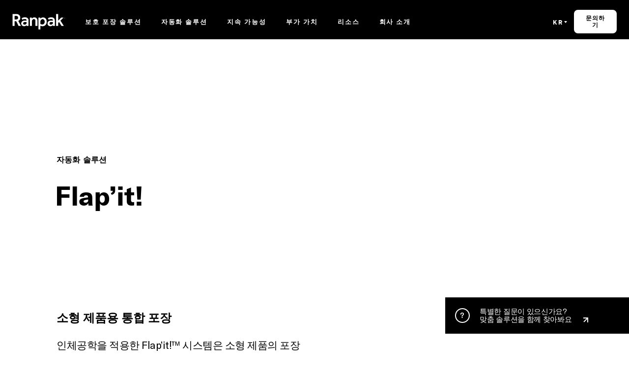

--- FILE ---
content_type: text/html; charset=UTF-8
request_url: https://www.ranpak.com/kr/automated-solutions/flapit/
body_size: 2206
content:
<!DOCTYPE html>
<html lang="en">
<head>
    <meta charset="utf-8">
    <meta name="viewport" content="width=device-width, initial-scale=1">
    <title></title>
    <style>
        body {
            font-family: "Arial";
        }
    </style>
    <script type="text/javascript">
    window.awsWafCookieDomainList = [];
    window.gokuProps = {
"key":"AQIDAHjcYu/GjX+QlghicBgQ/7bFaQZ+m5FKCMDnO+vTbNg96AEh6pDyXuONsH4oQYNUbDw8AAAAfjB8BgkqhkiG9w0BBwagbzBtAgEAMGgGCSqGSIb3DQEHATAeBglghkgBZQMEAS4wEQQMTOJHDlXKllotMAntAgEQgDuV5QrJf195BbmVjt3hm5Um0PdMyd03QM6yDefbz+d42R78Tv/McP+4qw4We9q/VJV+GW7vX1QdahFw1A==",
          "iv":"CgAG3DPsewAAAD13",
          "context":"c/IOoMx7Kp0M0pnvmb4tIdfS/tNwVqM3kXv67kYQFg+ilhGUdnbPefWHIokYFNEkxNKzdU3hwHBc2coAD5OnaaMQoP1r7qhBolvE6/ChASCkHWLvMBnLvyprnb+MlSljwGRlpEzgdTx0EX2l97GiwRV/48b7tug4fwM1c6fa6D2o1tYkPqQMj0fTp4H62KbZ14EZhjJp/uNZh9ZLICc86EUD7Ko4aa4kRn7YSsEuhvkBEK3ECJUELHtCJbXx1vaqf8OnqMYfxTsBLnB0dzwGALaNwN5ZcykbxqExeQgjzMAY9q5luzZXAWGKdWFTruJfR94j6GdpSQBE4P+w5ngRDzvoAdUaPnaTkdPaxj6mMCYD5RZU2KA4L/xK3ru4EZQmQXKQSeHS+OA3H6ihZ/DTAq88/QDCoSZW4XPlWt9wa+1Uju8BTDaVLQEeYwrESz772kcx38B7qu/X/1Bsg1NxRru4LcXcxn0Q07+HoconYSMKwko7o+QGIOHpWMU1QwWTrgmJRCxwD/3UCkgpI1oXiuIi/rPMhlrE78lj6x3J/PrhlKm39EV4sZ73PyAhkFP2FyPm7xHHpQaJq1tEVri3u6FYk6xeP+m31tzQsZHrH5BABVXBV44Hf/0lrLYuN7pvAGa7c9nLGrjdd9YpyvCsRAK14qlnPRq7NIEVQUT2soJ4PMBqGaKujoRfV4Nc2NGlLGm7k6tnHjEmRgnV/SDvKB4v7o9RQekMWkTVhFW++RQjJf3yKXdp1+Ke+VOm+WJKeYyDXcdhTzUyqM7MbsGhxBYgn4o8htM="
};
    </script>
    <script src="https://7b97cbc95ca1.c067d702.us-east-1.token.awswaf.com/7b97cbc95ca1/9d6e07766cd4/c0a8f2e8abfb/challenge.js"></script>
</head>
<body>
    <div id="challenge-container"></div>
    <script type="text/javascript">
        AwsWafIntegration.saveReferrer();
        AwsWafIntegration.checkForceRefresh().then((forceRefresh) => {
            if (forceRefresh) {
                AwsWafIntegration.forceRefreshToken().then(() => {
                    window.location.reload(true);
                });
            } else {
                AwsWafIntegration.getToken().then(() => {
                    window.location.reload(true);
                });
            }
        });
    </script>
    <noscript>
        <h1>JavaScript is disabled</h1>
        In order to continue, we need to verify that you're not a robot.
        This requires JavaScript. Enable JavaScript and then reload the page.
    </noscript>
</body>
</html>

--- FILE ---
content_type: text/html; charset=UTF-8
request_url: https://www.ranpak.com/kr/automated-solutions/flapit/
body_size: 25407
content:
<!DOCTYPE html>
<html lang="ko-KR">

<head>
    <meta charset="UTF-8">
<script type="text/javascript">
/* <![CDATA[ */

//----------------------------------------------------------
//------ JAVASCRIPT HOOK FUNCTIONS FOR GRAVITY FORMS -------
//----------------------------------------------------------

if ( ! gform ) {
	document.addEventListener( 'gform_main_scripts_loaded', function() { gform.scriptsLoaded = true; } );
	document.addEventListener( 'gform/theme/scripts_loaded', function() { gform.themeScriptsLoaded = true; } );
	window.addEventListener( 'DOMContentLoaded', function() { gform.domLoaded = true; } );

	var gform = {
		domLoaded: false,
		scriptsLoaded: false,
		themeScriptsLoaded: false,
		isFormEditor: () => typeof InitializeEditor === 'function',

		/**
		 * @deprecated 2.9 the use of initializeOnLoaded in the form editor context is deprecated.
		 * @remove-in 4.0 this function will not check for gform.isFormEditor().
		 */
		callIfLoaded: function ( fn ) {
			if ( gform.domLoaded && gform.scriptsLoaded && ( gform.themeScriptsLoaded || gform.isFormEditor() ) ) {
				if ( gform.isFormEditor() ) {
					console.warn( 'The use of gform.initializeOnLoaded() is deprecated in the form editor context and will be removed in Gravity Forms 3.1.' );
				}
				fn();
				return true;
			}
			return false;
		},

		/**
		 * Call a function when all scripts are loaded
		 *
		 * @param function fn the callback function to call when all scripts are loaded
		 *
		 * @returns void
		 */
		initializeOnLoaded: function( fn ) {
			if ( ! gform.callIfLoaded( fn ) ) {
				document.addEventListener( 'gform_main_scripts_loaded', () => { gform.scriptsLoaded = true; gform.callIfLoaded( fn ); } );
				document.addEventListener( 'gform/theme/scripts_loaded', () => { gform.themeScriptsLoaded = true; gform.callIfLoaded( fn ); } );
				window.addEventListener( 'DOMContentLoaded', () => { gform.domLoaded = true; gform.callIfLoaded( fn ); } );
			}
		},

		hooks: { action: {}, filter: {} },
		addAction: function( action, callable, priority, tag ) {
			gform.addHook( 'action', action, callable, priority, tag );
		},
		addFilter: function( action, callable, priority, tag ) {
			gform.addHook( 'filter', action, callable, priority, tag );
		},
		doAction: function( action ) {
			gform.doHook( 'action', action, arguments );
		},
		applyFilters: function( action ) {
			return gform.doHook( 'filter', action, arguments );
		},
		removeAction: function( action, tag ) {
			gform.removeHook( 'action', action, tag );
		},
		removeFilter: function( action, priority, tag ) {
			gform.removeHook( 'filter', action, priority, tag );
		},
		addHook: function( hookType, action, callable, priority, tag ) {
			if ( undefined == gform.hooks[hookType][action] ) {
				gform.hooks[hookType][action] = [];
			}
			var hooks = gform.hooks[hookType][action];
			if ( undefined == tag ) {
				tag = action + '_' + hooks.length;
			}
			if( priority == undefined ){
				priority = 10;
			}

			gform.hooks[hookType][action].push( { tag:tag, callable:callable, priority:priority } );
		},
		doHook: function( hookType, action, args ) {

			// splice args from object into array and remove first index which is the hook name
			args = Array.prototype.slice.call(args, 1);

			if ( undefined != gform.hooks[hookType][action] ) {
				var hooks = gform.hooks[hookType][action], hook;
				//sort by priority
				hooks.sort(function(a,b){return a["priority"]-b["priority"]});

				hooks.forEach( function( hookItem ) {
					hook = hookItem.callable;

					if(typeof hook != 'function')
						hook = window[hook];
					if ( 'action' == hookType ) {
						hook.apply(null, args);
					} else {
						args[0] = hook.apply(null, args);
					}
				} );
			}
			if ( 'filter'==hookType ) {
				return args[0];
			}
		},
		removeHook: function( hookType, action, priority, tag ) {
			if ( undefined != gform.hooks[hookType][action] ) {
				var hooks = gform.hooks[hookType][action];
				hooks = hooks.filter( function(hook, index, arr) {
					var removeHook = (undefined==tag||tag==hook.tag) && (undefined==priority||priority==hook.priority);
					return !removeHook;
				} );
				gform.hooks[hookType][action] = hooks;
			}
		}
	};
}

/* ]]> */
</script>

    <meta name="viewport" content="width=device-width, initial-scale=1, shrink-to-fit=no">
    <meta name="theme-color" content="#0297db">
    <meta name="msapplication-navbutton-color" content="#0297db">
    <meta name="apple-mobile-web-app-status-bar-style" content="#0297db">
    <meta name="naver-site-verification" content="a29421f6ca54424682580d7f8323108caaf1c609" />

    <meta name='robots' content='index, follow, max-image-preview:large, max-snippet:-1, max-video-preview:-1' />
	<style>img:is([sizes="auto" i], [sizes^="auto," i]) { contain-intrinsic-size: 3000px 1500px }</style>
	<link rel="alternate" href="https://www.ranpak.com/br/automated-solutions/flapit/" hreflang="pt-BR" />
<link rel="alternate" href="https://www.ranpakchina.com.cn/" hreflang="zh" />
<link rel="alternate" href="https://www.ranpak.com/de/automated-solutions/flapit/" hreflang="de" />
<link rel="alternate" href="https://www.ranpak.com/es/automated-solutions/flapit/" hreflang="es-ES" />
<link rel="alternate" href="https://www.ranpak.com/essa/automated-solutions/flapit/" hreflang="es-MX" />
<link rel="alternate" href="https://www.ranpak.com/fr/automated-solutions/flapit/" hreflang="fr" />
<link rel="alternate" href="https://www.ranpak.com/it/automated-solutions/flapit/" hreflang="it" />
<link rel="alternate" href="https://www.ranpak.com/jp/automated-solutions/flapit/" hreflang="ja" />
<link rel="alternate" href="https://www.ranpak.com/kr/automated-solutions/flapit/" hreflang="ko" />
<link rel="alternate" href="https://www.ranpak.com/nl/automated-solutions/flapit/" hreflang="nl" />
<link rel="alternate" href="https://www.ranpak.com/pl/automated-solutions/flapit/" hreflang="pl" />
<link rel="alternate" href="https://www.ranpak.com/pt/automated-solutions/flapit/" hreflang="pt-PT" />
<link rel="alternate" href="https://www.ranpak.com/uk/automated-solutions/flapit/" hreflang="en-GB" />
<link rel="alternate" href="https://www.ranpak.com/automated-solutions/flapit/" hreflang="en-US" />

	<!-- This site is optimized with the Yoast SEO plugin v26.6 - https://yoast.com/wordpress/plugins/seo/ -->
	<title>Flap’it! | Ranpak</title>
	<link rel="canonical" href="https://www.ranpak.com/kr/automated-solutions/flapit/" />
	<meta property="og:locale" content="ko_KR" />
	<meta property="og:locale:alternate" content="pt_BR" />
	<meta property="og:locale:alternate" content="zh_CN" />
	<meta property="og:locale:alternate" content="de_DE" />
	<meta property="og:locale:alternate" content="es_ES" />
	<meta property="og:locale:alternate" content="es_MX" />
	<meta property="og:locale:alternate" content="fr_FR" />
	<meta property="og:locale:alternate" content="it_IT" />
	<meta property="og:locale:alternate" content="ja_JP" />
	<meta property="og:locale:alternate" content="nl_NL" />
	<meta property="og:locale:alternate" content="pl_PL" />
	<meta property="og:locale:alternate" content="pt_PT" />
	<meta property="og:locale:alternate" content="en_GB" />
	<meta property="og:locale:alternate" content="en_US" />
	<meta property="og:type" content="article" />
	<meta property="og:title" content="Flap’it! | Ranpak" />
	<meta property="og:description" content="솔루션 간편한 설치, 간편한 사용 명세서" />
	<meta property="og:url" content="https://www.ranpak.com/kr/automated-solutions/flapit/" />
	<meta property="og:site_name" content="Ranpak" />
	<meta property="article:modified_time" content="2023-12-15T15:59:51+00:00" />
	<meta property="og:image" content="https://dfsq75occxs9x.cloudfront.net/uploads/2022/06/Flap-it-front.jpg" />
	<meta name="twitter:card" content="summary_large_image" />
	<meta name="twitter:site" content="@Ranpak_Global" />
	<meta name="twitter:label1" content="Est. reading time" />
	<meta name="twitter:data1" content="1 minute" />
	<script type="application/ld+json" class="yoast-schema-graph">{"@context":"https://schema.org","@graph":[{"@type":"WebPage","@id":"https://www.ranpak.com/kr/automated-solutions/flapit/","url":"https://www.ranpak.com/kr/automated-solutions/flapit/","name":"Flap’it! | Ranpak","isPartOf":{"@id":"https://www.ranpak.com/kr/#website"},"primaryImageOfPage":{"@id":"https://www.ranpak.com/kr/automated-solutions/flapit/#primaryimage"},"image":{"@id":"https://www.ranpak.com/kr/automated-solutions/flapit/#primaryimage"},"thumbnailUrl":"https://dfsq75occxs9x.cloudfront.net/uploads/2022/06/Flap-it-front.jpg","datePublished":"2022-06-30T15:49:45+00:00","dateModified":"2023-12-15T15:59:51+00:00","breadcrumb":{"@id":"https://www.ranpak.com/kr/automated-solutions/flapit/#breadcrumb"},"inLanguage":"ko-KR","potentialAction":[{"@type":"ReadAction","target":["https://www.ranpak.com/kr/automated-solutions/flapit/"]}]},{"@type":"ImageObject","inLanguage":"ko-KR","@id":"https://www.ranpak.com/kr/automated-solutions/flapit/#primaryimage","url":"https://dfsq75occxs9x.cloudfront.net/uploads/2022/06/Flap-it-front.jpg","contentUrl":"https://dfsq75occxs9x.cloudfront.net/uploads/2022/06/Flap-it-front.jpg"},{"@type":"BreadcrumbList","@id":"https://www.ranpak.com/kr/automated-solutions/flapit/#breadcrumb","itemListElement":[{"@type":"ListItem","position":1,"name":"Home","item":"https://www.ranpak.com/kr/"},{"@type":"ListItem","position":2,"name":"Flap’it!"}]},{"@type":"WebSite","@id":"https://www.ranpak.com/kr/#website","url":"https://www.ranpak.com/kr/","name":"Ranpak","description":"Personalized packaging solutions for every product","potentialAction":[{"@type":"SearchAction","target":{"@type":"EntryPoint","urlTemplate":"https://www.ranpak.com/kr/?s={search_term_string}"},"query-input":{"@type":"PropertyValueSpecification","valueRequired":true,"valueName":"search_term_string"}}],"inLanguage":"ko-KR"}]}</script>
	<!-- / Yoast SEO plugin. -->


<link rel='dns-prefetch' href='//js.hsforms.net' />
<link rel='dns-prefetch' href='//www.google.com' />
<link rel='dns-prefetch' href='//dfsq75occxs9x.cloudfront.net' />
<script type="text/javascript">
/* <![CDATA[ */
window._wpemojiSettings = {"baseUrl":"https:\/\/s.w.org\/images\/core\/emoji\/16.0.1\/72x72\/","ext":".png","svgUrl":"https:\/\/s.w.org\/images\/core\/emoji\/16.0.1\/svg\/","svgExt":".svg","source":{"wpemoji":"https:\/\/www.ranpak.com\/wp\/wp-includes\/js\/wp-emoji.js?ver=6.8.3","twemoji":"https:\/\/www.ranpak.com\/wp\/wp-includes\/js\/twemoji.js?ver=6.8.3"}};
/**
 * @output wp-includes/js/wp-emoji-loader.js
 */

/**
 * Emoji Settings as exported in PHP via _print_emoji_detection_script().
 * @typedef WPEmojiSettings
 * @type {object}
 * @property {?object} source
 * @property {?string} source.concatemoji
 * @property {?string} source.twemoji
 * @property {?string} source.wpemoji
 * @property {?boolean} DOMReady
 * @property {?Function} readyCallback
 */

/**
 * Support tests.
 * @typedef SupportTests
 * @type {object}
 * @property {?boolean} flag
 * @property {?boolean} emoji
 */

/**
 * IIFE to detect emoji support and load Twemoji if needed.
 *
 * @param {Window} window
 * @param {Document} document
 * @param {WPEmojiSettings} settings
 */
( function wpEmojiLoader( window, document, settings ) {
	if ( typeof Promise === 'undefined' ) {
		return;
	}

	var sessionStorageKey = 'wpEmojiSettingsSupports';
	var tests = [ 'flag', 'emoji' ];

	/**
	 * Checks whether the browser supports offloading to a Worker.
	 *
	 * @since 6.3.0
	 *
	 * @private
	 *
	 * @returns {boolean}
	 */
	function supportsWorkerOffloading() {
		return (
			typeof Worker !== 'undefined' &&
			typeof OffscreenCanvas !== 'undefined' &&
			typeof URL !== 'undefined' &&
			URL.createObjectURL &&
			typeof Blob !== 'undefined'
		);
	}

	/**
	 * @typedef SessionSupportTests
	 * @type {object}
	 * @property {number} timestamp
	 * @property {SupportTests} supportTests
	 */

	/**
	 * Get support tests from session.
	 *
	 * @since 6.3.0
	 *
	 * @private
	 *
	 * @returns {?SupportTests} Support tests, or null if not set or older than 1 week.
	 */
	function getSessionSupportTests() {
		try {
			/** @type {SessionSupportTests} */
			var item = JSON.parse(
				sessionStorage.getItem( sessionStorageKey )
			);
			if (
				typeof item === 'object' &&
				typeof item.timestamp === 'number' &&
				new Date().valueOf() < item.timestamp + 604800 && // Note: Number is a week in seconds.
				typeof item.supportTests === 'object'
			) {
				return item.supportTests;
			}
		} catch ( e ) {}
		return null;
	}

	/**
	 * Persist the supports in session storage.
	 *
	 * @since 6.3.0
	 *
	 * @private
	 *
	 * @param {SupportTests} supportTests Support tests.
	 */
	function setSessionSupportTests( supportTests ) {
		try {
			/** @type {SessionSupportTests} */
			var item = {
				supportTests: supportTests,
				timestamp: new Date().valueOf()
			};

			sessionStorage.setItem(
				sessionStorageKey,
				JSON.stringify( item )
			);
		} catch ( e ) {}
	}

	/**
	 * Checks if two sets of Emoji characters render the same visually.
	 *
	 * This is used to determine if the browser is rendering an emoji with multiple data points
	 * correctly. set1 is the emoji in the correct form, using a zero-width joiner. set2 is the emoji
	 * in the incorrect form, using a zero-width space. If the two sets render the same, then the browser
	 * does not support the emoji correctly.
	 *
	 * This function may be serialized to run in a Worker. Therefore, it cannot refer to variables from the containing
	 * scope. Everything must be passed by parameters.
	 *
	 * @since 4.9.0
	 *
	 * @private
	 *
	 * @param {CanvasRenderingContext2D} context 2D Context.
	 * @param {string} set1 Set of Emoji to test.
	 * @param {string} set2 Set of Emoji to test.
	 *
	 * @return {boolean} True if the two sets render the same.
	 */
	function emojiSetsRenderIdentically( context, set1, set2 ) {
		// Cleanup from previous test.
		context.clearRect( 0, 0, context.canvas.width, context.canvas.height );
		context.fillText( set1, 0, 0 );
		var rendered1 = new Uint32Array(
			context.getImageData(
				0,
				0,
				context.canvas.width,
				context.canvas.height
			).data
		);

		// Cleanup from previous test.
		context.clearRect( 0, 0, context.canvas.width, context.canvas.height );
		context.fillText( set2, 0, 0 );
		var rendered2 = new Uint32Array(
			context.getImageData(
				0,
				0,
				context.canvas.width,
				context.canvas.height
			).data
		);

		return rendered1.every( function ( rendered2Data, index ) {
			return rendered2Data === rendered2[ index ];
		} );
	}

	/**
	 * Checks if the center point of a single emoji is empty.
	 *
	 * This is used to determine if the browser is rendering an emoji with a single data point
	 * correctly. The center point of an incorrectly rendered emoji will be empty. A correctly
	 * rendered emoji will have a non-zero value at the center point.
	 *
	 * This function may be serialized to run in a Worker. Therefore, it cannot refer to variables from the containing
	 * scope. Everything must be passed by parameters.
	 *
	 * @since 6.8.2
	 *
	 * @private
	 *
	 * @param {CanvasRenderingContext2D} context 2D Context.
	 * @param {string} emoji Emoji to test.
	 *
	 * @return {boolean} True if the center point is empty.
	 */
	function emojiRendersEmptyCenterPoint( context, emoji ) {
		// Cleanup from previous test.
		context.clearRect( 0, 0, context.canvas.width, context.canvas.height );
		context.fillText( emoji, 0, 0 );

		// Test if the center point (16, 16) is empty (0,0,0,0).
		var centerPoint = context.getImageData(16, 16, 1, 1);
		for ( var i = 0; i < centerPoint.data.length; i++ ) {
			if ( centerPoint.data[ i ] !== 0 ) {
				// Stop checking the moment it's known not to be empty.
				return false;
			}
		}

		return true;
	}

	/**
	 * Determines if the browser properly renders Emoji that Twemoji can supplement.
	 *
	 * This function may be serialized to run in a Worker. Therefore, it cannot refer to variables from the containing
	 * scope. Everything must be passed by parameters.
	 *
	 * @since 4.2.0
	 *
	 * @private
	 *
	 * @param {CanvasRenderingContext2D} context 2D Context.
	 * @param {string} type Whether to test for support of "flag" or "emoji".
	 * @param {Function} emojiSetsRenderIdentically Reference to emojiSetsRenderIdentically function, needed due to minification.
	 * @param {Function} emojiRendersEmptyCenterPoint Reference to emojiRendersEmptyCenterPoint function, needed due to minification.
	 *
	 * @return {boolean} True if the browser can render emoji, false if it cannot.
	 */
	function browserSupportsEmoji( context, type, emojiSetsRenderIdentically, emojiRendersEmptyCenterPoint ) {
		var isIdentical;

		switch ( type ) {
			case 'flag':
				/*
				 * Test for Transgender flag compatibility. Added in Unicode 13.
				 *
				 * To test for support, we try to render it, and compare the rendering to how it would look if
				 * the browser doesn't render it correctly (white flag emoji + transgender symbol).
				 */
				isIdentical = emojiSetsRenderIdentically(
					context,
					'\uD83C\uDFF3\uFE0F\u200D\u26A7\uFE0F', // as a zero-width joiner sequence
					'\uD83C\uDFF3\uFE0F\u200B\u26A7\uFE0F' // separated by a zero-width space
				);

				if ( isIdentical ) {
					return false;
				}

				/*
				 * Test for Sark flag compatibility. This is the least supported of the letter locale flags,
				 * so gives us an easy test for full support.
				 *
				 * To test for support, we try to render it, and compare the rendering to how it would look if
				 * the browser doesn't render it correctly ([C] + [Q]).
				 */
				isIdentical = emojiSetsRenderIdentically(
					context,
					'\uD83C\uDDE8\uD83C\uDDF6', // as the sequence of two code points
					'\uD83C\uDDE8\u200B\uD83C\uDDF6' // as the two code points separated by a zero-width space
				);

				if ( isIdentical ) {
					return false;
				}

				/*
				 * Test for English flag compatibility. England is a country in the United Kingdom, it
				 * does not have a two letter locale code but rather a five letter sub-division code.
				 *
				 * To test for support, we try to render it, and compare the rendering to how it would look if
				 * the browser doesn't render it correctly (black flag emoji + [G] + [B] + [E] + [N] + [G]).
				 */
				isIdentical = emojiSetsRenderIdentically(
					context,
					// as the flag sequence
					'\uD83C\uDFF4\uDB40\uDC67\uDB40\uDC62\uDB40\uDC65\uDB40\uDC6E\uDB40\uDC67\uDB40\uDC7F',
					// with each code point separated by a zero-width space
					'\uD83C\uDFF4\u200B\uDB40\uDC67\u200B\uDB40\uDC62\u200B\uDB40\uDC65\u200B\uDB40\uDC6E\u200B\uDB40\uDC67\u200B\uDB40\uDC7F'
				);

				return ! isIdentical;
			case 'emoji':
				/*
				 * Does Emoji 16.0 cause the browser to go splat?
				 *
				 * To test for Emoji 16.0 support, try to render a new emoji: Splatter.
				 *
				 * The splatter emoji is a single code point emoji. Testing for browser support
				 * required testing the center point of the emoji to see if it is empty.
				 *
				 * 0xD83E 0xDEDF (\uD83E\uDEDF) == 🫟 Splatter.
				 *
				 * When updating this test, please ensure that the emoji is either a single code point
				 * or switch to using the emojiSetsRenderIdentically function and testing with a zero-width
				 * joiner vs a zero-width space.
				 */
				var notSupported = emojiRendersEmptyCenterPoint( context, '\uD83E\uDEDF' );
				return ! notSupported;
		}

		return false;
	}

	/**
	 * Checks emoji support tests.
	 *
	 * This function may be serialized to run in a Worker. Therefore, it cannot refer to variables from the containing
	 * scope. Everything must be passed by parameters.
	 *
	 * @since 6.3.0
	 *
	 * @private
	 *
	 * @param {string[]} tests Tests.
	 * @param {Function} browserSupportsEmoji Reference to browserSupportsEmoji function, needed due to minification.
	 * @param {Function} emojiSetsRenderIdentically Reference to emojiSetsRenderIdentically function, needed due to minification.
	 * @param {Function} emojiRendersEmptyCenterPoint Reference to emojiRendersEmptyCenterPoint function, needed due to minification.
	 *
	 * @return {SupportTests} Support tests.
	 */
	function testEmojiSupports( tests, browserSupportsEmoji, emojiSetsRenderIdentically, emojiRendersEmptyCenterPoint ) {
		var canvas;
		if (
			typeof WorkerGlobalScope !== 'undefined' &&
			self instanceof WorkerGlobalScope
		) {
			canvas = new OffscreenCanvas( 300, 150 ); // Dimensions are default for HTMLCanvasElement.
		} else {
			canvas = document.createElement( 'canvas' );
		}

		var context = canvas.getContext( '2d', { willReadFrequently: true } );

		/*
		 * Chrome on OS X added native emoji rendering in M41. Unfortunately,
		 * it doesn't work when the font is bolder than 500 weight. So, we
		 * check for bold rendering support to avoid invisible emoji in Chrome.
		 */
		context.textBaseline = 'top';
		context.font = '600 32px Arial';

		var supports = {};
		tests.forEach( function ( test ) {
			supports[ test ] = browserSupportsEmoji( context, test, emojiSetsRenderIdentically, emojiRendersEmptyCenterPoint );
		} );
		return supports;
	}

	/**
	 * Adds a script to the head of the document.
	 *
	 * @ignore
	 *
	 * @since 4.2.0
	 *
	 * @param {string} src The url where the script is located.
	 *
	 * @return {void}
	 */
	function addScript( src ) {
		var script = document.createElement( 'script' );
		script.src = src;
		script.defer = true;
		document.head.appendChild( script );
	}

	settings.supports = {
		everything: true,
		everythingExceptFlag: true
	};

	// Create a promise for DOMContentLoaded since the worker logic may finish after the event has fired.
	var domReadyPromise = new Promise( function ( resolve ) {
		document.addEventListener( 'DOMContentLoaded', resolve, {
			once: true
		} );
	} );

	// Obtain the emoji support from the browser, asynchronously when possible.
	new Promise( function ( resolve ) {
		var supportTests = getSessionSupportTests();
		if ( supportTests ) {
			resolve( supportTests );
			return;
		}

		if ( supportsWorkerOffloading() ) {
			try {
				// Note that the functions are being passed as arguments due to minification.
				var workerScript =
					'postMessage(' +
					testEmojiSupports.toString() +
					'(' +
					[
						JSON.stringify( tests ),
						browserSupportsEmoji.toString(),
						emojiSetsRenderIdentically.toString(),
						emojiRendersEmptyCenterPoint.toString()
					].join( ',' ) +
					'));';
				var blob = new Blob( [ workerScript ], {
					type: 'text/javascript'
				} );
				var worker = new Worker( URL.createObjectURL( blob ), { name: 'wpTestEmojiSupports' } );
				worker.onmessage = function ( event ) {
					supportTests = event.data;
					setSessionSupportTests( supportTests );
					worker.terminate();
					resolve( supportTests );
				};
				return;
			} catch ( e ) {}
		}

		supportTests = testEmojiSupports( tests, browserSupportsEmoji, emojiSetsRenderIdentically, emojiRendersEmptyCenterPoint );
		setSessionSupportTests( supportTests );
		resolve( supportTests );
	} )
		// Once the browser emoji support has been obtained from the session, finalize the settings.
		.then( function ( supportTests ) {
			/*
			 * Tests the browser support for flag emojis and other emojis, and adjusts the
			 * support settings accordingly.
			 */
			for ( var test in supportTests ) {
				settings.supports[ test ] = supportTests[ test ];

				settings.supports.everything =
					settings.supports.everything && settings.supports[ test ];

				if ( 'flag' !== test ) {
					settings.supports.everythingExceptFlag =
						settings.supports.everythingExceptFlag &&
						settings.supports[ test ];
				}
			}

			settings.supports.everythingExceptFlag =
				settings.supports.everythingExceptFlag &&
				! settings.supports.flag;

			// Sets DOMReady to false and assigns a ready function to settings.
			settings.DOMReady = false;
			settings.readyCallback = function () {
				settings.DOMReady = true;
			};
		} )
		.then( function () {
			return domReadyPromise;
		} )
		.then( function () {
			// When the browser can not render everything we need to load a polyfill.
			if ( ! settings.supports.everything ) {
				settings.readyCallback();

				var src = settings.source || {};

				if ( src.concatemoji ) {
					addScript( src.concatemoji );
				} else if ( src.wpemoji && src.twemoji ) {
					addScript( src.twemoji );
					addScript( src.wpemoji );
				}
			}
		} );
} )( window, document, window._wpemojiSettings );

/* ]]> */
</script>
<link rel='stylesheet' id='tribe-events-pro-mini-calendar-block-styles-css' href='https://www.ranpak.com/wp-content/plugins/events-calendar-pro/build/css/tribe-events-pro-mini-calendar-block.css?ver=7.7.12' type='text/css' media='all' />
<style id='wp-emoji-styles-inline-css' type='text/css'>

	img.wp-smiley, img.emoji {
		display: inline !important;
		border: none !important;
		box-shadow: none !important;
		height: 1em !important;
		width: 1em !important;
		margin: 0 0.07em !important;
		vertical-align: -0.1em !important;
		background: none !important;
		padding: 0 !important;
	}
</style>
<link rel='stylesheet' id='wp-block-library-css' href='https://www.ranpak.com/wp/wp-includes/css/dist/block-library/style.css?ver=6.8.3' type='text/css' media='all' />
<style id='classic-theme-styles-inline-css' type='text/css'>
/**
 * These rules are needed for backwards compatibility.
 * They should match the button element rules in the base theme.json file.
 */
.wp-block-button__link {
	color: #ffffff;
	background-color: #32373c;
	border-radius: 9999px; /* 100% causes an oval, but any explicit but really high value retains the pill shape. */

	/* This needs a low specificity so it won't override the rules from the button element if defined in theme.json. */
	box-shadow: none;
	text-decoration: none;

	/* The extra 2px are added to size solids the same as the outline versions.*/
	padding: calc(0.667em + 2px) calc(1.333em + 2px);

	font-size: 1.125em;
}

.wp-block-file__button {
	background: #32373c;
	color: #ffffff;
	text-decoration: none;
}

</style>
<style id='safe-svg-svg-icon-style-inline-css' type='text/css'>
.safe-svg-cover{text-align:center}.safe-svg-cover .safe-svg-inside{display:inline-block;max-width:100%}.safe-svg-cover svg{fill:currentColor;height:100%;max-height:100%;max-width:100%;width:100%}

</style>
<style id='global-styles-inline-css' type='text/css'>
:root{--wp--preset--aspect-ratio--square: 1;--wp--preset--aspect-ratio--4-3: 4/3;--wp--preset--aspect-ratio--3-4: 3/4;--wp--preset--aspect-ratio--3-2: 3/2;--wp--preset--aspect-ratio--2-3: 2/3;--wp--preset--aspect-ratio--16-9: 16/9;--wp--preset--aspect-ratio--9-16: 9/16;--wp--preset--color--black: #000000;--wp--preset--color--cyan-bluish-gray: #abb8c3;--wp--preset--color--white: #ffffff;--wp--preset--color--pale-pink: #f78da7;--wp--preset--color--vivid-red: #cf2e2e;--wp--preset--color--luminous-vivid-orange: #ff6900;--wp--preset--color--luminous-vivid-amber: #fcb900;--wp--preset--color--light-green-cyan: #7bdcb5;--wp--preset--color--vivid-green-cyan: #00d084;--wp--preset--color--pale-cyan-blue: #8ed1fc;--wp--preset--color--vivid-cyan-blue: #0693e3;--wp--preset--color--vivid-purple: #9b51e0;--wp--preset--gradient--vivid-cyan-blue-to-vivid-purple: linear-gradient(135deg,rgba(6,147,227,1) 0%,rgb(155,81,224) 100%);--wp--preset--gradient--light-green-cyan-to-vivid-green-cyan: linear-gradient(135deg,rgb(122,220,180) 0%,rgb(0,208,130) 100%);--wp--preset--gradient--luminous-vivid-amber-to-luminous-vivid-orange: linear-gradient(135deg,rgba(252,185,0,1) 0%,rgba(255,105,0,1) 100%);--wp--preset--gradient--luminous-vivid-orange-to-vivid-red: linear-gradient(135deg,rgba(255,105,0,1) 0%,rgb(207,46,46) 100%);--wp--preset--gradient--very-light-gray-to-cyan-bluish-gray: linear-gradient(135deg,rgb(238,238,238) 0%,rgb(169,184,195) 100%);--wp--preset--gradient--cool-to-warm-spectrum: linear-gradient(135deg,rgb(74,234,220) 0%,rgb(151,120,209) 20%,rgb(207,42,186) 40%,rgb(238,44,130) 60%,rgb(251,105,98) 80%,rgb(254,248,76) 100%);--wp--preset--gradient--blush-light-purple: linear-gradient(135deg,rgb(255,206,236) 0%,rgb(152,150,240) 100%);--wp--preset--gradient--blush-bordeaux: linear-gradient(135deg,rgb(254,205,165) 0%,rgb(254,45,45) 50%,rgb(107,0,62) 100%);--wp--preset--gradient--luminous-dusk: linear-gradient(135deg,rgb(255,203,112) 0%,rgb(199,81,192) 50%,rgb(65,88,208) 100%);--wp--preset--gradient--pale-ocean: linear-gradient(135deg,rgb(255,245,203) 0%,rgb(182,227,212) 50%,rgb(51,167,181) 100%);--wp--preset--gradient--electric-grass: linear-gradient(135deg,rgb(202,248,128) 0%,rgb(113,206,126) 100%);--wp--preset--gradient--midnight: linear-gradient(135deg,rgb(2,3,129) 0%,rgb(40,116,252) 100%);--wp--preset--font-size--small: 13px;--wp--preset--font-size--medium: 20px;--wp--preset--font-size--large: 36px;--wp--preset--font-size--x-large: 42px;--wp--preset--spacing--20: 0.44rem;--wp--preset--spacing--30: 0.67rem;--wp--preset--spacing--40: 1rem;--wp--preset--spacing--50: 1.5rem;--wp--preset--spacing--60: 2.25rem;--wp--preset--spacing--70: 3.38rem;--wp--preset--spacing--80: 5.06rem;--wp--preset--shadow--natural: 6px 6px 9px rgba(0, 0, 0, 0.2);--wp--preset--shadow--deep: 12px 12px 50px rgba(0, 0, 0, 0.4);--wp--preset--shadow--sharp: 6px 6px 0px rgba(0, 0, 0, 0.2);--wp--preset--shadow--outlined: 6px 6px 0px -3px rgba(255, 255, 255, 1), 6px 6px rgba(0, 0, 0, 1);--wp--preset--shadow--crisp: 6px 6px 0px rgba(0, 0, 0, 1);}:where(.is-layout-flex){gap: 0.5em;}:where(.is-layout-grid){gap: 0.5em;}body .is-layout-flex{display: flex;}.is-layout-flex{flex-wrap: wrap;align-items: center;}.is-layout-flex > :is(*, div){margin: 0;}body .is-layout-grid{display: grid;}.is-layout-grid > :is(*, div){margin: 0;}:where(.wp-block-columns.is-layout-flex){gap: 2em;}:where(.wp-block-columns.is-layout-grid){gap: 2em;}:where(.wp-block-post-template.is-layout-flex){gap: 1.25em;}:where(.wp-block-post-template.is-layout-grid){gap: 1.25em;}.has-black-color{color: var(--wp--preset--color--black) !important;}.has-cyan-bluish-gray-color{color: var(--wp--preset--color--cyan-bluish-gray) !important;}.has-white-color{color: var(--wp--preset--color--white) !important;}.has-pale-pink-color{color: var(--wp--preset--color--pale-pink) !important;}.has-vivid-red-color{color: var(--wp--preset--color--vivid-red) !important;}.has-luminous-vivid-orange-color{color: var(--wp--preset--color--luminous-vivid-orange) !important;}.has-luminous-vivid-amber-color{color: var(--wp--preset--color--luminous-vivid-amber) !important;}.has-light-green-cyan-color{color: var(--wp--preset--color--light-green-cyan) !important;}.has-vivid-green-cyan-color{color: var(--wp--preset--color--vivid-green-cyan) !important;}.has-pale-cyan-blue-color{color: var(--wp--preset--color--pale-cyan-blue) !important;}.has-vivid-cyan-blue-color{color: var(--wp--preset--color--vivid-cyan-blue) !important;}.has-vivid-purple-color{color: var(--wp--preset--color--vivid-purple) !important;}.has-black-background-color{background-color: var(--wp--preset--color--black) !important;}.has-cyan-bluish-gray-background-color{background-color: var(--wp--preset--color--cyan-bluish-gray) !important;}.has-white-background-color{background-color: var(--wp--preset--color--white) !important;}.has-pale-pink-background-color{background-color: var(--wp--preset--color--pale-pink) !important;}.has-vivid-red-background-color{background-color: var(--wp--preset--color--vivid-red) !important;}.has-luminous-vivid-orange-background-color{background-color: var(--wp--preset--color--luminous-vivid-orange) !important;}.has-luminous-vivid-amber-background-color{background-color: var(--wp--preset--color--luminous-vivid-amber) !important;}.has-light-green-cyan-background-color{background-color: var(--wp--preset--color--light-green-cyan) !important;}.has-vivid-green-cyan-background-color{background-color: var(--wp--preset--color--vivid-green-cyan) !important;}.has-pale-cyan-blue-background-color{background-color: var(--wp--preset--color--pale-cyan-blue) !important;}.has-vivid-cyan-blue-background-color{background-color: var(--wp--preset--color--vivid-cyan-blue) !important;}.has-vivid-purple-background-color{background-color: var(--wp--preset--color--vivid-purple) !important;}.has-black-border-color{border-color: var(--wp--preset--color--black) !important;}.has-cyan-bluish-gray-border-color{border-color: var(--wp--preset--color--cyan-bluish-gray) !important;}.has-white-border-color{border-color: var(--wp--preset--color--white) !important;}.has-pale-pink-border-color{border-color: var(--wp--preset--color--pale-pink) !important;}.has-vivid-red-border-color{border-color: var(--wp--preset--color--vivid-red) !important;}.has-luminous-vivid-orange-border-color{border-color: var(--wp--preset--color--luminous-vivid-orange) !important;}.has-luminous-vivid-amber-border-color{border-color: var(--wp--preset--color--luminous-vivid-amber) !important;}.has-light-green-cyan-border-color{border-color: var(--wp--preset--color--light-green-cyan) !important;}.has-vivid-green-cyan-border-color{border-color: var(--wp--preset--color--vivid-green-cyan) !important;}.has-pale-cyan-blue-border-color{border-color: var(--wp--preset--color--pale-cyan-blue) !important;}.has-vivid-cyan-blue-border-color{border-color: var(--wp--preset--color--vivid-cyan-blue) !important;}.has-vivid-purple-border-color{border-color: var(--wp--preset--color--vivid-purple) !important;}.has-vivid-cyan-blue-to-vivid-purple-gradient-background{background: var(--wp--preset--gradient--vivid-cyan-blue-to-vivid-purple) !important;}.has-light-green-cyan-to-vivid-green-cyan-gradient-background{background: var(--wp--preset--gradient--light-green-cyan-to-vivid-green-cyan) !important;}.has-luminous-vivid-amber-to-luminous-vivid-orange-gradient-background{background: var(--wp--preset--gradient--luminous-vivid-amber-to-luminous-vivid-orange) !important;}.has-luminous-vivid-orange-to-vivid-red-gradient-background{background: var(--wp--preset--gradient--luminous-vivid-orange-to-vivid-red) !important;}.has-very-light-gray-to-cyan-bluish-gray-gradient-background{background: var(--wp--preset--gradient--very-light-gray-to-cyan-bluish-gray) !important;}.has-cool-to-warm-spectrum-gradient-background{background: var(--wp--preset--gradient--cool-to-warm-spectrum) !important;}.has-blush-light-purple-gradient-background{background: var(--wp--preset--gradient--blush-light-purple) !important;}.has-blush-bordeaux-gradient-background{background: var(--wp--preset--gradient--blush-bordeaux) !important;}.has-luminous-dusk-gradient-background{background: var(--wp--preset--gradient--luminous-dusk) !important;}.has-pale-ocean-gradient-background{background: var(--wp--preset--gradient--pale-ocean) !important;}.has-electric-grass-gradient-background{background: var(--wp--preset--gradient--electric-grass) !important;}.has-midnight-gradient-background{background: var(--wp--preset--gradient--midnight) !important;}.has-small-font-size{font-size: var(--wp--preset--font-size--small) !important;}.has-medium-font-size{font-size: var(--wp--preset--font-size--medium) !important;}.has-large-font-size{font-size: var(--wp--preset--font-size--large) !important;}.has-x-large-font-size{font-size: var(--wp--preset--font-size--x-large) !important;}
:where(.wp-block-post-template.is-layout-flex){gap: 1.25em;}:where(.wp-block-post-template.is-layout-grid){gap: 1.25em;}
:where(.wp-block-columns.is-layout-flex){gap: 2em;}:where(.wp-block-columns.is-layout-grid){gap: 2em;}
:root :where(.wp-block-pullquote){font-size: 1.5em;line-height: 1.6;}
</style>
<link rel="https://api.w.org/" href="https://www.ranpak.com/wp-json/" /><link rel="alternate" title="JSON" type="application/json" href="https://www.ranpak.com/wp-json/wp/v2/products/22917" /><link rel="EditURI" type="application/rsd+xml" title="RSD" href="https://www.ranpak.com/wp/xmlrpc.php?rsd" />
<meta name="generator" content="WordPress 6.8.3" />
<link rel='shortlink' href='https://www.ranpak.com/?p=22917' />
<link rel="alternate" title="oEmbed (JSON)" type="application/json+oembed" href="https://www.ranpak.com/wp-json/oembed/1.0/embed?url=https%3A%2F%2Fwww.ranpak.com%2Fkr%2Fautomated-solutions%2Fflapit%2F" />
<link rel="alternate" title="oEmbed (XML)" type="text/xml+oembed" href="https://www.ranpak.com/wp-json/oembed/1.0/embed?url=https%3A%2F%2Fwww.ranpak.com%2Fkr%2Fautomated-solutions%2Fflapit%2F&#038;format=xml" />
<meta name="tec-api-version" content="v1"><meta name="tec-api-origin" content="https://www.ranpak.com"><link rel="alternate" href="https://www.ranpak.com/wp-json/tribe/events/v1/" /><link rel="icon" href="https://dfsq75occxs9x.cloudfront.net/uploads/2019/12/cropped-Ranpak-Favicon-Original-32x32.png" sizes="32x32" />
<link rel="icon" href="https://dfsq75occxs9x.cloudfront.net/uploads/2019/12/cropped-Ranpak-Favicon-Original-192x192.png" sizes="192x192" />
<link rel="apple-touch-icon" href="https://dfsq75occxs9x.cloudfront.net/uploads/2019/12/cropped-Ranpak-Favicon-Original-180x180.png" />
<meta name="msapplication-TileImage" content="https://dfsq75occxs9x.cloudfront.net/uploads/2019/12/cropped-Ranpak-Favicon-Original-270x270.png" />
		<style type="text/css" id="wp-custom-css">
			.box-blacl {
	margin-top: -60px;
}		</style>
		
            <link rel="stylesheet" href="https://www.ranpak.com/wp-content/themes/ranpak/assets/css/style.min.css" />
    
            <!-- Google Tag Manager -->
        <script>
            (function(w, d, s, l, i) {
                w[l] = w[l] || [];
                w[l].push({
                    'gtm.start': new Date().getTime(),
                    event: 'gtm.js'
                });
                var f = d.getElementsByTagName(s)[0],
                    j = d.createElement(s),
                    dl = l != 'dataLayer' ? '&l=' + l : '';
                j.async = true;
                j.src =
                    'https://www.googletagmanager.com/gtm.js?id=' + i + dl;
                f.parentNode.insertBefore(j, f);
            })(window, document, 'script', 'dataLayer', 'GTM-W29Q6CW');
        </script>
        <!-- End Google Tag Manager -->
    
    


    <!-- Start of HubSpot Embed Code -->
    <script type="text/javascript" id="hs-script-loader" async defer src="//js.hs-scripts.com/45960013.js"></script>
    <!-- End of HubSpot Embed Code -->

                <script type="application/ld+json">
            {
                "@context": "https://schema.org",
                "@type": "BlogPosting",
                "mainEntityOfPage": {
                    "@type": "WebPage",
                    "@id": "https://www.ranpak.com/kr/automated-solutions/flapit/"
                },
                "headline": "Flap’it!",
                "image": ["https:\/\/dfsq75occxs9x.cloudfront.net\/uploads\/2022\/06\/Flap-it-front-left-high-angle-specs.jpg"],
                "author": {
                    "@type": "Organization",
                    "name": "Ranpak",
                    "url": "https://www.ranpak.com/"
                },
                "publisher": {
                    "@type": "Organization",
                    "name": "Ranpak",
                    "logo": {
                        "@type": "ImageObject",
                        "url": "https://www.ranpak.com/wp-content/themes/ranpak/assets/images/logo-rev.png"
                    }
                },
                "datePublished": "2022-06-30"
            }
        </script>
    </head>

<body class="wp-singular products-template-default single single-products postid-22917 wp-theme-ranpak has-hero-background tribe-no-js products-flapit flapit products-id-22950">
            <!-- Google Tag Manager (noscript) -->
        <noscript><iframe src="https://www.googletagmanager.com/ns.html?id=GTM-W29Q6CW"
                height="0" width="0" style="display:none;visibility:hidden"></iframe></noscript>
        <!-- End Google Tag Manager (noscript) -->
    
        <script>
        var ajax_url = "https://www.ranpak.com/wp/wp-admin/admin-ajax.php";
    </script>
    <main class='page-container'>
                <header class='page-header'>
            <div class='container'>
                <div class='page-header-row row'>
                    <div class='page-header-left col-lg-9'>
                        <a href='https://www.ranpak.com/kr/' class='page-header-logo'>
                            <img src='https://www.ranpak.com/wp-content/themes/ranpak/assets/images/logo-rev.png' alt="Ranpak-autofill" />
                        </a>
                                                    <nav class='page-header-nav'>
                                <div class="menu-main-menu-container"><ul id="menu-new-kr-menu" class="menu"><li id="menu-item-29859" class="menu-item-multi-line menu-item-tabs menu-item menu-item-type-post_type menu-item-object-page menu-item-has-children menu-item-29859"><a href="https://www.ranpak.com/kr/solutions/">보호 포장 솔루션</a><span class="toggle-icon"><svg xmlns="http://www.w3.org/2000/svg" width="16" height="8" viewBox="0 0 16 8">
    <path fill="none" fill-rule="evenodd" stroke="#FFF" stroke-width="2" d="M0 0l7.866 7.866L15.732 0"/>
</svg></span>
<ul class="sub-menu">
	<li id="menu-item-29860" class="menu-item menu-item-type-custom menu-item-object-custom menu-item-has-children menu-item-29860"><a href="https://www.ranpak.com/kr/solutions/#application">애플리케이션별</a><span class="toggle-icon"><svg xmlns="http://www.w3.org/2000/svg" width="16" height="8" viewBox="0 0 16 8">
    <path fill="none" fill-rule="evenodd" stroke="#FFF" stroke-width="2" d="M0 0l7.866 7.866L15.732 0"/>
</svg></span>
	<ul class="sub-menu">
		<li id="menu-item-29861" class="menu-item menu-item-type-post_type menu-item-object-solution menu-item-29861"><a href="https://www.ranpak.com/kr/solutions/void-fill/">보이드 필</a><span class="toggle-icon"><svg xmlns="http://www.w3.org/2000/svg" width="16" height="8" viewBox="0 0 16 8">
    <path fill="none" fill-rule="evenodd" stroke="#FFF" stroke-width="2" d="M0 0l7.866 7.866L15.732 0"/>
</svg></span></li>
		<li id="menu-item-29862" class="menu-item menu-item-type-post_type menu-item-object-solution menu-item-29862"><a href="https://www.ranpak.com/kr/solutions/cushioning/">완충재</a><span class="toggle-icon"><svg xmlns="http://www.w3.org/2000/svg" width="16" height="8" viewBox="0 0 16 8">
    <path fill="none" fill-rule="evenodd" stroke="#FFF" stroke-width="2" d="M0 0l7.866 7.866L15.732 0"/>
</svg></span></li>
		<li id="menu-item-29863" class="menu-item menu-item-type-post_type menu-item-object-solution menu-item-29863"><a href="https://www.ranpak.com/kr/solutions/wrapping/">포장지</a><span class="toggle-icon"><svg xmlns="http://www.w3.org/2000/svg" width="16" height="8" viewBox="0 0 16 8">
    <path fill="none" fill-rule="evenodd" stroke="#FFF" stroke-width="2" d="M0 0l7.866 7.866L15.732 0"/>
</svg></span></li>
		<li id="menu-item-29864" class="menu-item menu-item-type-post_type menu-item-object-solution menu-item-29864"><a href="https://www.ranpak.com/kr/solutions/cold-chain-solutions/">콜드체인</a><span class="toggle-icon"><svg xmlns="http://www.w3.org/2000/svg" width="16" height="8" viewBox="0 0 16 8">
    <path fill="none" fill-rule="evenodd" stroke="#FFF" stroke-width="2" d="M0 0l7.866 7.866L15.732 0"/>
</svg></span></li>
		<li id="menu-item-29865" class="menu-item menu-item-type-post_type menu-item-object-solution menu-item-29865"><a href="https://www.ranpak.com/kr/automation-solutions/">자동화</a><span class="toggle-icon"><svg xmlns="http://www.w3.org/2000/svg" width="16" height="8" viewBox="0 0 16 8">
    <path fill="none" fill-rule="evenodd" stroke="#FFF" stroke-width="2" d="M0 0l7.866 7.866L15.732 0"/>
</svg></span></li>
		<li id="menu-item-29866" class="menu-item menu-item-type-post_type menu-item-object-solution menu-item-29866"><a href="https://www.ranpak.com/kr/solutions/box-lining/">박스 라이너</a><span class="toggle-icon"><svg xmlns="http://www.w3.org/2000/svg" width="16" height="8" viewBox="0 0 16 8">
    <path fill="none" fill-rule="evenodd" stroke="#FFF" stroke-width="2" d="M0 0l7.866 7.866L15.732 0"/>
</svg></span></li>
	</ul>
</li>
	<li id="menu-item-29867" class="menu-item menu-item-type-post_type menu-item-object-page menu-item-has-children menu-item-29867"><a href="https://www.ranpak.com/kr/industries/">산업별</a><span class="toggle-icon"><svg xmlns="http://www.w3.org/2000/svg" width="16" height="8" viewBox="0 0 16 8">
    <path fill="none" fill-rule="evenodd" stroke="#FFF" stroke-width="2" d="M0 0l7.866 7.866L15.732 0"/>
</svg></span>
	<ul class="sub-menu">
		<li id="menu-item-29873" class="menu-item menu-item-type-post_type menu-item-object-industry menu-item-29873"><a href="https://www.ranpak.com/kr/industry/warehousing-logistics/">3PL</a><span class="toggle-icon"><svg xmlns="http://www.w3.org/2000/svg" width="16" height="8" viewBox="0 0 16 8">
    <path fill="none" fill-rule="evenodd" stroke="#FFF" stroke-width="2" d="M0 0l7.866 7.866L15.732 0"/>
</svg></span></li>
		<li id="menu-item-29876" class="menu-item menu-item-type-post_type menu-item-object-industry menu-item-29876"><a href="https://www.ranpak.com/kr/industry/automotive/">자동차</a><span class="toggle-icon"><svg xmlns="http://www.w3.org/2000/svg" width="16" height="8" viewBox="0 0 16 8">
    <path fill="none" fill-rule="evenodd" stroke="#FFF" stroke-width="2" d="M0 0l7.866 7.866L15.732 0"/>
</svg></span></li>
		<li id="menu-item-29875" class="menu-item menu-item-type-post_type menu-item-object-industry menu-item-29875"><a href="https://www.ranpak.com/kr/industry/electronics/">전자</a><span class="toggle-icon"><svg xmlns="http://www.w3.org/2000/svg" width="16" height="8" viewBox="0 0 16 8">
    <path fill="none" fill-rule="evenodd" stroke="#FFF" stroke-width="2" d="M0 0l7.866 7.866L15.732 0"/>
</svg></span></li>
		<li id="menu-item-29869" class="menu-item menu-item-type-post_type menu-item-object-industry menu-item-29869"><a href="https://www.ranpak.com/kr/industry/food-beverages/">식품 및 음료</a><span class="toggle-icon"><svg xmlns="http://www.w3.org/2000/svg" width="16" height="8" viewBox="0 0 16 8">
    <path fill="none" fill-rule="evenodd" stroke="#FFF" stroke-width="2" d="M0 0l7.866 7.866L15.732 0"/>
</svg></span></li>
		<li id="menu-item-29870" class="menu-item menu-item-type-post_type menu-item-object-industry menu-item-29870"><a href="https://www.ranpak.com/kr/industry/home-goods/">가정용 가구</a><span class="toggle-icon"><svg xmlns="http://www.w3.org/2000/svg" width="16" height="8" viewBox="0 0 16 8">
    <path fill="none" fill-rule="evenodd" stroke="#FFF" stroke-width="2" d="M0 0l7.866 7.866L15.732 0"/>
</svg></span></li>
		<li id="menu-item-29874" class="menu-item menu-item-type-post_type menu-item-object-industry menu-item-29874"><a href="https://www.ranpak.com/kr/industry/industrial-manufacturing/">산업 제조</a><span class="toggle-icon"><svg xmlns="http://www.w3.org/2000/svg" width="16" height="8" viewBox="0 0 16 8">
    <path fill="none" fill-rule="evenodd" stroke="#FFF" stroke-width="2" d="M0 0l7.866 7.866L15.732 0"/>
</svg></span></li>
		<li id="menu-item-29872" class="menu-item menu-item-type-post_type menu-item-object-industry menu-item-29872"><a href="https://www.ranpak.com/kr/industry/medical-supplies/">의료 용품</a><span class="toggle-icon"><svg xmlns="http://www.w3.org/2000/svg" width="16" height="8" viewBox="0 0 16 8">
    <path fill="none" fill-rule="evenodd" stroke="#FFF" stroke-width="2" d="M0 0l7.866 7.866L15.732 0"/>
</svg></span></li>
		<li id="menu-item-29868" class="menu-item menu-item-type-post_type menu-item-object-industry menu-item-29868"><a href="https://www.ranpak.com/kr/industry/publishing-booksellers/">출판/서적 판매업체</a><span class="toggle-icon"><svg xmlns="http://www.w3.org/2000/svg" width="16" height="8" viewBox="0 0 16 8">
    <path fill="none" fill-rule="evenodd" stroke="#FFF" stroke-width="2" d="M0 0l7.866 7.866L15.732 0"/>
</svg></span></li>
		<li id="menu-item-29871" class="menu-item menu-item-type-post_type menu-item-object-industry menu-item-29871"><a href="https://www.ranpak.com/kr/industry/omni-channel-retailers/">소매업</a><span class="toggle-icon"><svg xmlns="http://www.w3.org/2000/svg" width="16" height="8" viewBox="0 0 16 8">
    <path fill="none" fill-rule="evenodd" stroke="#FFF" stroke-width="2" d="M0 0l7.866 7.866L15.732 0"/>
</svg></span></li>
	</ul>
</li>
	<li id="menu-item-29877" class="menu-item menu-item-type-custom menu-item-object-custom menu-item-has-children menu-item-29877"><a href="https://www.ranpak.com/kr/solutions/#need">요구 사항별</a><span class="toggle-icon"><svg xmlns="http://www.w3.org/2000/svg" width="16" height="8" viewBox="0 0 16 8">
    <path fill="none" fill-rule="evenodd" stroke="#FFF" stroke-width="2" d="M0 0l7.866 7.866L15.732 0"/>
</svg></span>
	<ul class="sub-menu">
		<li id="menu-item-29878" class="menu-item menu-item-type-post_type menu-item-object-page menu-item-29878"><a href="https://www.ranpak.com/kr/productivity/">생산성 향상</a><span class="toggle-icon"><svg xmlns="http://www.w3.org/2000/svg" width="16" height="8" viewBox="0 0 16 8">
    <path fill="none" fill-rule="evenodd" stroke="#FFF" stroke-width="2" d="M0 0l7.866 7.866L15.732 0"/>
</svg></span></li>
		<li id="menu-item-29879" class="menu-item menu-item-type-post_type menu-item-object-page menu-item-29879"><a href="https://www.ranpak.com/kr/sustainable-packaging/">지속 가능성</a><span class="toggle-icon"><svg xmlns="http://www.w3.org/2000/svg" width="16" height="8" viewBox="0 0 16 8">
    <path fill="none" fill-rule="evenodd" stroke="#FFF" stroke-width="2" d="M0 0l7.866 7.866L15.732 0"/>
</svg></span></li>
		<li id="menu-item-29880" class="menu-item menu-item-type-post_type menu-item-object-page menu-item-29880"><a href="https://www.ranpak.com/kr/cost-savings/">비용 절감</a><span class="toggle-icon"><svg xmlns="http://www.w3.org/2000/svg" width="16" height="8" viewBox="0 0 16 8">
    <path fill="none" fill-rule="evenodd" stroke="#FFF" stroke-width="2" d="M0 0l7.866 7.866L15.732 0"/>
</svg></span></li>
		<li id="menu-item-29881" class="menu-item menu-item-type-post_type menu-item-object-page menu-item-29881"><a href="https://www.ranpak.com/kr/customer-experience/">고객 경험</a><span class="toggle-icon"><svg xmlns="http://www.w3.org/2000/svg" width="16" height="8" viewBox="0 0 16 8">
    <path fill="none" fill-rule="evenodd" stroke="#FFF" stroke-width="2" d="M0 0l7.866 7.866L15.732 0"/>
</svg></span></li>
		<li id="menu-item-29882" class="menu-item menu-item-type-post_type menu-item-object-page menu-item-29882"><a href="https://www.ranpak.com/kr/ergonomics/">인체공학 및 안전</a><span class="toggle-icon"><svg xmlns="http://www.w3.org/2000/svg" width="16" height="8" viewBox="0 0 16 8">
    <path fill="none" fill-rule="evenodd" stroke="#FFF" stroke-width="2" d="M0 0l7.866 7.866L15.732 0"/>
</svg></span></li>
	</ul>
</li>
</ul>
</li>
<li id="menu-item-29884" class="menu-item-two-columns menu-item menu-item-type-post_type menu-item-object-solution current-menu-ancestor current-menu-parent menu-item-has-children menu-item-29884"><a href="https://www.ranpak.com/kr/automation-solutions/">자동화 솔루션</a><span class="toggle-icon"><svg xmlns="http://www.w3.org/2000/svg" width="16" height="8" viewBox="0 0 16 8">
    <path fill="none" fill-rule="evenodd" stroke="#FFF" stroke-width="2" d="M0 0l7.866 7.866L15.732 0"/>
</svg></span>
<ul class="sub-menu">
	<li id="menu-item-29886" class="menu-item menu-item-type-post_type menu-item-object-products menu-item-29886"><a href="https://www.ranpak.com/kr/automated-solutions/evo-cutit/">올바른 크기의 포장</a><span class="toggle-icon"><svg xmlns="http://www.w3.org/2000/svg" width="16" height="8" viewBox="0 0 16 8">
    <path fill="none" fill-rule="evenodd" stroke="#FFF" stroke-width="2" d="M0 0l7.866 7.866L15.732 0"/>
</svg></span></li>
	<li id="menu-item-29887" class="menu-item menu-item-type-post_type menu-item-object-products menu-item-29887"><a href="https://www.ranpak.com/kr/automated-solutions/formit-case/">박스 성형</a><span class="toggle-icon"><svg xmlns="http://www.w3.org/2000/svg" width="16" height="8" viewBox="0 0 16 8">
    <path fill="none" fill-rule="evenodd" stroke="#FFF" stroke-width="2" d="M0 0l7.866 7.866L15.732 0"/>
</svg></span></li>
	<li id="menu-item-29888" class="menu-item menu-item-type-post_type menu-item-object-products menu-item-29888"><a href="https://www.ranpak.com/kr/automated-solutions/formit-tray/">박스 마감</a><span class="toggle-icon"><svg xmlns="http://www.w3.org/2000/svg" width="16" height="8" viewBox="0 0 16 8">
    <path fill="none" fill-rule="evenodd" stroke="#FFF" stroke-width="2" d="M0 0l7.866 7.866L15.732 0"/>
</svg></span></li>
	<li id="menu-item-29885" class="menu-item menu-item-type-post_type menu-item-object-products current-menu-item menu-item-29885"><a href="https://www.ranpak.com/kr/automated-solutions/flapit/" aria-current="page">컴팩트 및 도서 포장</a><span class="toggle-icon"><svg xmlns="http://www.w3.org/2000/svg" width="16" height="8" viewBox="0 0 16 8">
    <path fill="none" fill-rule="evenodd" stroke="#FFF" stroke-width="2" d="M0 0l7.866 7.866L15.732 0"/>
</svg></span></li>
</ul>
</li>
<li id="menu-item-29891" class="menu-item menu-item-type-post_type menu-item-object-page menu-item-29891"><a href="https://www.ranpak.com/kr/sustainability/">지속 가능성</a><span class="toggle-icon"><svg xmlns="http://www.w3.org/2000/svg" width="16" height="8" viewBox="0 0 16 8">
    <path fill="none" fill-rule="evenodd" stroke="#FFF" stroke-width="2" d="M0 0l7.866 7.866L15.732 0"/>
</svg></span></li>
<li id="menu-item-29892" class="menu-item menu-item-type-post_type menu-item-object-page menu-item-has-children menu-item-29892"><a href="https://www.ranpak.com/kr/added-value/">부가 가치</a><span class="toggle-icon"><svg xmlns="http://www.w3.org/2000/svg" width="16" height="8" viewBox="0 0 16 8">
    <path fill="none" fill-rule="evenodd" stroke="#FFF" stroke-width="2" d="M0 0l7.866 7.866L15.732 0"/>
</svg></span>
<ul class="sub-menu">
	<li id="menu-item-29893" class="menu-item menu-item-type-post_type menu-item-object-page menu-item-29893"><a href="https://www.ranpak.com/kr/engineering/">패키지 엔지니어링</a><span class="toggle-icon"><svg xmlns="http://www.w3.org/2000/svg" width="16" height="8" viewBox="0 0 16 8">
    <path fill="none" fill-rule="evenodd" stroke="#FFF" stroke-width="2" d="M0 0l7.866 7.866L15.732 0"/>
</svg></span></li>
	<li id="menu-item-29894" class="menu-item menu-item-type-post_type menu-item-object-page menu-item-29894"><a href="https://www.ranpak.com/kr/customized-solutions/">맞춤형 솔루션</a><span class="toggle-icon"><svg xmlns="http://www.w3.org/2000/svg" width="16" height="8" viewBox="0 0 16 8">
    <path fill="none" fill-rule="evenodd" stroke="#FFF" stroke-width="2" d="M0 0l7.866 7.866L15.732 0"/>
</svg></span></li>
	<li id="menu-item-29895" class="menu-item menu-item-type-post_type menu-item-object-page menu-item-29895"><a href="https://www.ranpak.com/kr/data-analytics/">데이터 및 분석</a><span class="toggle-icon"><svg xmlns="http://www.w3.org/2000/svg" width="16" height="8" viewBox="0 0 16 8">
    <path fill="none" fill-rule="evenodd" stroke="#FFF" stroke-width="2" d="M0 0l7.866 7.866L15.732 0"/>
</svg></span></li>
	<li id="menu-item-29896" class="menu-item menu-item-type-post_type menu-item-object-page menu-item-29896"><a href="https://www.ranpak.com/kr/cold-chain-testing/">냉장 유통 테스트</a><span class="toggle-icon"><svg xmlns="http://www.w3.org/2000/svg" width="16" height="8" viewBox="0 0 16 8">
    <path fill="none" fill-rule="evenodd" stroke="#FFF" stroke-width="2" d="M0 0l7.866 7.866L15.732 0"/>
</svg></span></li>
</ul>
</li>
<li id="menu-item-29897" class="menu-item-multi-line menu-item-tabs menu-item menu-item-type-post_type menu-item-object-page menu-item-has-children menu-item-29897"><a href="https://www.ranpak.com/kr/resources/">리소스</a><span class="toggle-icon"><svg xmlns="http://www.w3.org/2000/svg" width="16" height="8" viewBox="0 0 16 8">
    <path fill="none" fill-rule="evenodd" stroke="#FFF" stroke-width="2" d="M0 0l7.866 7.866L15.732 0"/>
</svg></span>
<ul class="sub-menu">
	<li id="menu-item-29898" class="menu-item menu-item-type-post_type menu-item-object-page menu-item-has-children menu-item-29898"><a href="https://www.ranpak.com/kr/resources/">지식 센터</a><span class="toggle-icon"><svg xmlns="http://www.w3.org/2000/svg" width="16" height="8" viewBox="0 0 16 8">
    <path fill="none" fill-rule="evenodd" stroke="#FFF" stroke-width="2" d="M0 0l7.866 7.866L15.732 0"/>
</svg></span>
	<ul class="sub-menu">
		<li id="menu-item-29899" class="menu-item menu-item-type-post_type menu-item-object-page menu-item-29899"><a href="https://www.ranpak.com/kr/blog/">블로그</a><span class="toggle-icon"><svg xmlns="http://www.w3.org/2000/svg" width="16" height="8" viewBox="0 0 16 8">
    <path fill="none" fill-rule="evenodd" stroke="#FFF" stroke-width="2" d="M0 0l7.866 7.866L15.732 0"/>
</svg></span></li>
		<li id="menu-item-31535" class="menu-item menu-item-type-post_type menu-item-object-page menu-item-31535"><a href="https://www.ranpak.com/kr/whitepapers/">백서</a><span class="toggle-icon"><svg xmlns="http://www.w3.org/2000/svg" width="16" height="8" viewBox="0 0 16 8">
    <path fill="none" fill-rule="evenodd" stroke="#FFF" stroke-width="2" d="M0 0l7.866 7.866L15.732 0"/>
</svg></span></li>
		<li id="menu-item-29900" class="menu-item menu-item-type-post_type menu-item-object-page menu-item-29900"><a href="https://www.ranpak.com/kr/case-studies/">사례 연구</a><span class="toggle-icon"><svg xmlns="http://www.w3.org/2000/svg" width="16" height="8" viewBox="0 0 16 8">
    <path fill="none" fill-rule="evenodd" stroke="#FFF" stroke-width="2" d="M0 0l7.866 7.866L15.732 0"/>
</svg></span></li>
	</ul>
</li>
	<li id="menu-item-29902" class="menu-item menu-item-type-custom menu-item-object-custom menu-item-29902"><a href="http://myranpakportal.com">지원</a><span class="toggle-icon"><svg xmlns="http://www.w3.org/2000/svg" width="16" height="8" viewBox="0 0 16 8">
    <path fill="none" fill-rule="evenodd" stroke="#FFF" stroke-width="2" d="M0 0l7.866 7.866L15.732 0"/>
</svg></span></li>
	<li id="menu-item-29901" class="menu-item menu-item-type-post_type menu-item-object-page menu-item-29901"><a href="https://www.ranpak.com/kr/news/">소식</a><span class="toggle-icon"><svg xmlns="http://www.w3.org/2000/svg" width="16" height="8" viewBox="0 0 16 8">
    <path fill="none" fill-rule="evenodd" stroke="#FFF" stroke-width="2" d="M0 0l7.866 7.866L15.732 0"/>
</svg></span></li>
</ul>
</li>
<li id="menu-item-29903" class="menu-item menu-item-type-post_type menu-item-object-page menu-item-has-children menu-item-29903"><a href="https://www.ranpak.com/kr/about/">회사 소개</a><span class="toggle-icon"><svg xmlns="http://www.w3.org/2000/svg" width="16" height="8" viewBox="0 0 16 8">
    <path fill="none" fill-rule="evenodd" stroke="#FFF" stroke-width="2" d="M0 0l7.866 7.866L15.732 0"/>
</svg></span>
<ul class="sub-menu">
	<li id="menu-item-29904" class="menu-item menu-item-type-custom menu-item-object-custom menu-item-29904"><a href="https://ir.ranpak.com/home/default.aspx">투자자 관계</a><span class="toggle-icon"><svg xmlns="http://www.w3.org/2000/svg" width="16" height="8" viewBox="0 0 16 8">
    <path fill="none" fill-rule="evenodd" stroke="#FFF" stroke-width="2" d="M0 0l7.866 7.866L15.732 0"/>
</svg></span></li>
	<li id="menu-item-29905" class="menu-item menu-item-type-custom menu-item-object-custom menu-item-29905"><a target="_blank" href="https://www.ranpak.com/careers/">채용 정보</a><span class="toggle-icon"><svg xmlns="http://www.w3.org/2000/svg" width="16" height="8" viewBox="0 0 16 8">
    <path fill="none" fill-rule="evenodd" stroke="#FFF" stroke-width="2" d="M0 0l7.866 7.866L15.732 0"/>
</svg></span></li>
</ul>
</li>
</ul></div>                                <div class='page-header-cta'>
                                    <a href="https://www.ranpak.com/kr/contact/" class="cta-button" id="header-contact-cta">문의하기</a>
                                </div>
                            </nav>
                                                <div class="mobile-language-wrapper">
                            <div class="language-switcher mobile-switcher">
                                <div class="menu-language-menu-container"><span data-lang='kr'>kr</span><div id='switcher-menu' class='msls-control'><div class='widget widget_mslswidget'>
<a href='https://www.ranpak.com/br/automated-solutions/flapit/'>br</a>
<a href='https://www.ranpak.com/cn/'>cn</a>
<a href='https://www.ranpak.com/de/automated-solutions/flapit/'>de</a>
<a href='https://www.ranpak.com/es/automated-solutions/flapit/'>es</a>
<a href='https://www.ranpak.com/essa/automated-solutions/flapit/'>essa</a>
<a href='https://www.ranpak.com/fr/automated-solutions/flapit/'>fr</a>
<a href='https://www.ranpak.com/it/automated-solutions/flapit/'>it</a>
<a href='https://www.ranpak.com/jp/automated-solutions/flapit/'>jp</a>
<a href='https://www.ranpak.com/nl/automated-solutions/flapit/'>nl</a>
<a href='https://www.ranpak.com/pl/automated-solutions/flapit/'>pl</a>
<a href='https://www.ranpak.com/pt/automated-solutions/flapit/'>pt</a>
<a href='https://www.ranpak.com/uk/automated-solutions/flapit/'>uk</a>
<a href='https://www.ranpak.com/automated-solutions/flapit/'>us</a></div></div></div>                            </div>
                        </div>
                        <a href="javascript:void(0);" class="page-header-hamburger-link">
                            <img class="hamburger-icon" src="https://www.ranpak.com/wp-content/themes/ranpak/assets/images/fries-dark.svg" alt-src="https://www.ranpak.com/wp-content/themes/ranpak/assets/images/close.svg" width="27" height="18" alt="Menu" />
                        </a>
                    </div>
                    <div class='page-header-right col-lg-3' id="kr">
                        <div class='language-switcher' onclick="">
                            <div class="menu-language-menu-container"><span data-lang='kr'>kr</span><div id='switcher-menu' class='msls-control'><div class='widget widget_mslswidget'>
<a href='https://www.ranpak.com/br/automated-solutions/flapit/'>br</a>
<a href='https://www.ranpak.com/cn/'>cn</a>
<a href='https://www.ranpak.com/de/automated-solutions/flapit/'>de</a>
<a href='https://www.ranpak.com/es/automated-solutions/flapit/'>es</a>
<a href='https://www.ranpak.com/essa/automated-solutions/flapit/'>essa</a>
<a href='https://www.ranpak.com/fr/automated-solutions/flapit/'>fr</a>
<a href='https://www.ranpak.com/it/automated-solutions/flapit/'>it</a>
<a href='https://www.ranpak.com/jp/automated-solutions/flapit/'>jp</a>
<a href='https://www.ranpak.com/nl/automated-solutions/flapit/'>nl</a>
<a href='https://www.ranpak.com/pl/automated-solutions/flapit/'>pl</a>
<a href='https://www.ranpak.com/pt/automated-solutions/flapit/'>pt</a>
<a href='https://www.ranpak.com/uk/automated-solutions/flapit/'>uk</a>
<a href='https://www.ranpak.com/automated-solutions/flapit/'>us</a></div></div></div>                        </div>
                        <div class='page-header-cta'>
                            <a href="https://www.ranpak.com/kr/contact/" class="cta-button" id="header-contact-cta">문의하기</a>
                        </div>
                    </div>
                </div>
            </div>
        </header>
<section
    style=''
    class='page-hero row
    page-hero-alt page-hero-video-alt    '>
                <video autoplay muted playsinline loop autobuffer poster="">
                        <source src="https://dfsq75occxs9x.cloudfront.net/uploads/2022/06/Ranpak-Automation-Flapit-B-roll.mp4" type="video/mp4" />        </video>
        <div class='container'>
        <div class='row page-hero-row'>
            <article class='col-sm-8 page-hero-content '>
                <div class='page-hero-content-wrap '>
                    <header>
                        
                        <p class='page-hero-breadcrumbs'><span class='eyebrow bold'>자동화 솔루션</span></p><h1>Flap’it!</h1>                       
                      
                    </header>
                    <div class='primary regular light m-secondary'></div>
                                                            
                                    </div>
            </article>
                    </div>
    </div>
</section>


                                    <section class='row post-content-row-outer-row acf_post_content_single_top_content'>
            <div class='container'>
                                <a href="https://www.ranpak.com/kr/contact/" class='post-content-row-nav-flyout initial-load' id="contact-cta-flyout"><svg xmlns="http://www.w3.org/2000/svg" width="30" height="30" viewBox="0 0 30 30">
    <g fill="none" fill-rule="evenodd">
        <circle cx="15" cy="15" r="14" stroke="#FFF" stroke-width="2"/>
        <path fill="#FFF" fill-rule="nonzero" d="M13.521 17.03v-.672c0-.537.119-1.149.89-1.82l.742-.642c.533-.448.964-.986.964-1.836 0-.97-.668-1.612-1.602-1.612-1.038 0-1.735.686-1.735 1.88 0 .24.014.433.089.776l-1.78-.179A3.997 3.997 0 0 1 11 12.09C11 10.269 12.246 9 14.515 9 16.68 9 18 10.075 18 11.955c0 1.06-.638 1.97-1.394 2.642l-.712.627c-.46.403-.623.746-.623 1.373v.433h-1.75zM13.403 20v-1.91h2.016V20h-2.016z"/>
    </g>
</svg>
<span class='post-content-row-nav-flyout-content'>특별한 질문이 있으신가요?<br />맞춤 솔루션을 함께 찾아봐요 <svg xmlns="http://www.w3.org/2000/svg" width="10" height="10" viewBox="0 0 10 10">
    <g fill="none" fill-rule="evenodd" stroke="#010101" stroke-width="2">
        <path d="M9 10V1H0M1 9L9.309.691"/>
    </g>
</svg>
</span></a>
                
                <div class='row post-content-row'>
                                            <article class='col-lg-7 post-content-row-content'>
                                                                    <h3>소형 제품용 통합 포장</h3>
<p>인체공학을 적용한 Flap’it!™ 시스템은 소형 제품의 포장을 자동화하는 데에 매우 효과적인 솔루션입니다. 전자 상거래 및 물류 작업의 경우 책, 비디오 게임, DVD, 예비 부품 및 소형 전자 제품과 같은 제품 배송 시 제품 보호 면에서 탁월한 이점을 누릴 수 있습니다. Flap’it!을 통해 생산된 상자는 상자 모서리의 통합 완충 범퍼로 운송 도중 손상을 크게 줄일 수 있고 반품을 줄여줍니다.</p>
                                                                    </article>
                                    </div>
            </div>
        </section>
                <section class='row video-image-grid-big-row-outer-row'>
            <div class='container'>
                <div class='row video-image-grid-big-row'>
                    <article class='col-sm-12'>
                        <div class='video-image-grid-big-row-wrap'>
                                        <section class='video-image-grid'>
                        <div class='video-image-grid-wrap video-image-grid-slider glide'>
                <div class="glide__track" data-glide-el="track">
                    <div class="glide__slides video-image-grid-wrap-slides">
                                                    <figure class='video-image-grid-figure glide__slide'>
                                                                                                                                                                    <a class='ranpak-video-lightbox-button ranpak-lightbox-button' data-mp4-src='' data-webm-src='' data-poster-src='https://dfsq75occxs9x.cloudfront.net/uploads/2022/06/Videothumb-Flap-it-Promo-video-EN.jpg' data-vimeo-id='894466695'>                                    <img class="no-lazyload" src='https://dfsq75occxs9x.cloudfront.net/uploads/2022/06/Videothumb-Flap-it-Promo-video-EN.jpg'/>
                                    <img class="ranpak-video-lightbox-button-icon ranpak-lightbox-button-icon" src="https://www.ranpak.com/wp-content/themes/ranpak/assets/images/video-play-btn.svg" loading="lazy"/></a>                                                                                            </figure>
                                                    <figure class='video-image-grid-figure glide__slide'>
                                                                                                                                                                    <a class='ranpak-video-lightbox-button ranpak-lightbox-button' data-mp4-src='' data-webm-src='' data-poster-src='https://dfsq75occxs9x.cloudfront.net/uploads/2022/06/Videothumb-Flap-it-How-work-video-EN-e1674477905182.jpg' data-vimeo-id='673521669'>                                    <img class="no-lazyload" src='https://dfsq75occxs9x.cloudfront.net/uploads/2022/06/Videothumb-Flap-it-How-work-video-EN-e1674477905182.jpg'/>
                                    <img class="ranpak-video-lightbox-button-icon ranpak-lightbox-button-icon" src="https://www.ranpak.com/wp-content/themes/ranpak/assets/images/video-play-btn.svg" loading="lazy"/></a>                                                                                                    <figcaption>작업 방식</figcaption>
                                                            </figure>
                                                    <figure class='video-image-grid-figure glide__slide'>
                                                                                                                                                                    <a class='ranpak-video-lightbox-button ranpak-lightbox-button' data-mp4-src='' data-webm-src='' data-poster-src='https://dfsq75occxs9x.cloudfront.net/uploads/2022/06/Videothumb-Flap-it-drop-test-video-EN.jpg' data-vimeo-id='790095094'>                                    <img class="no-lazyload" src='https://dfsq75occxs9x.cloudfront.net/uploads/2022/06/Videothumb-Flap-it-drop-test-video-EN.jpg'/>
                                    <img class="ranpak-video-lightbox-button-icon ranpak-lightbox-button-icon" src="https://www.ranpak.com/wp-content/themes/ranpak/assets/images/video-play-btn.svg" loading="lazy"/></a>                                                                                                    <figcaption>낙하 시험</figcaption>
                                                            </figure>
                                            </div>
                </div>
            </div>
        </section>
                            </div>
                    </article>
                </div>
            </div>
        </section>
    
<section class='row content-fact-row-outer-row'>
    <div class='container'>
        <article class='row content-fact-row'>
                        <div class='col-sm-12'>
                <div class='content-fact-row-wrap'>
                    <div class='content-fact-row-content-wrap'>
                                                                            <p>Flap’it! 포장 콘셉트는 십자 모양으로 꼬인 탄창식 판지 공백을 사용하는 것입니다. 제품을 삽입한 후 최종 포장 높이는 알맞게 조정됩니다. 상자 덮개를 접고 핫멜트 접착제로 접착하여 포장물을 배송할 준비가 되도록 합니다. 작은 포장물의 경우 우편함을 통해 배달될 수 있습니다.</p>
                                                                            <figure class='content-fact-row-content-wrap-bottom-image'>
                                <img src='https://dfsq75occxs9x.cloudfront.net/uploads/2022/06/Flap-it-perfect-product-protection.gif' loading="lazy"/>
                            </figure>
                                            </div>
                                            <aside class='content-fact-row-facts facts-row  content-fact-row-facts-no-margin-top '>
                            <header>
                                <p class="eyebrow bold">주요 기능들</p>
                            </header>
                                                            <div class='facts-row-item'>
                                                                            <p class="primary m-secondary fw600">높은 보호 수준</p>
                                                                                                                <p class="body_primary">상자 모서리의 통합 완충 범퍼는 포장 제품에 대한 탁월한 보호 기능을 제공합니다.</p>
                                                                    </div>
                                                            <div class='facts-row-item'>
                                                                            <p class="primary m-secondary fw600">제품 높이 자동 조정</p>
                                                                                                                <p class="body_primary">Flap’it!은 추가 보이드 필(Void Fill) 재료 없이 포장물을 최대한으로 작게 만듭니다.</p>
                                                                    </div>
                                                            <div class='facts-row-item'>
                                                                            <p class="primary m-secondary fw600">분당 최대 9개 포장 가능</p>
                                                                                                                <p class="body_primary">수동 포장보다 5배 빠른 속도 &#8211; 분당 최대 9개 포장 가능(기존 제품의 1~2개 포장 대비).</p>
                                                                    </div>
                                                            <div class='facts-row-item'>
                                                                            <p class="primary m-secondary fw600">자동 포장 사용이 용이함</p>
                                                                                                                <p class="body_primary">E-Learning 모듈을 통한 간단한 교육만으로 신입 직원의 빠른 투입이 가능합니다.</p>
                                                                    </div>
                                                    </aside>
                                    </div>
            </div>
        </article>
    </div>
</section>



<h3 class="wp-block-heading has-text-align-center">솔루션</h3>



<p class="has-text-align-center">간편한 설치, 간편한 사용</p>


<div class="wp-block-image">
<figure class="aligncenter size-full"><img fetchpriority="high" decoding="async" width="1024" height="639" src="https://dfsq75occxs9x.cloudfront.net/uploads/2022/06/Flap-it-front.jpg" alt="" class="wp-image-22691" srcset="https://dfsq75occxs9x.cloudfront.net/uploads/2022/06/Flap-it-front.jpg 1024w, https://dfsq75occxs9x.cloudfront.net/uploads/2022/06/Flap-it-front-300x187.jpg 300w, https://dfsq75occxs9x.cloudfront.net/uploads/2022/06/Flap-it-front-768x479.jpg 768w" sizes="(max-width: 1024px) 100vw, 1024px" /></figure></div>

<section class='solutions-grid-list-outer-row row'>
    <div class='container'>
        <div class='row justify-content-center'>
            <div class='col-sm-5 solutions-grid-list-header'>
                <h2>평평한 소형 제품용 포장 선택</h2>
                <p><p>Flap’it!은 하나 또는 여러 개의 소형 제품(최대 325 x 250mm)을 포장하는 데에 탁월한 옵션입니다. 추가적인 완충재, 포장재 또는 보이드 필(Void Fill)없이 중소급 파손 위험이 있는 제품을 보호합니다. 본 기계를 일반적인 Pick-Then-Pack 공정에 쉽게 통합할 수 있습니다.</p>
</p>
            </div>
            <div class='col-sm-6'>
                    <section class='solutions-grid-list'>
        <ul>
                            <li>
                                            <h4>책, 비디오 게임, DVD 리셀러</h4>
                                    </li>
                            <li>
                                            <h4>그래픽 아트</h4>
                                    </li>
                            <li>
                                            <h4>소형 전자제품</h4>
                                    </li>
                    </ul>
    </section>
            </div>
        </div>
    </div>
</section>



<div class="wp-block-columns is-layout-flex wp-container-core-columns-is-layout-9d6595d7 wp-block-columns-is-layout-flex">
<div class="wp-block-column is-layout-flow wp-block-column-is-layout-flow"><div class="wp-block-image">
<figure class="aligncenter size-full"><img decoding="async" width="1024" height="639" src="https://dfsq75occxs9x.cloudfront.net/uploads/2022/06/Flap-it-front-left-high-angle-specs.jpg" alt="" class="wp-image-22690" srcset="https://dfsq75occxs9x.cloudfront.net/uploads/2022/06/Flap-it-front-left-high-angle-specs.jpg 1024w, https://dfsq75occxs9x.cloudfront.net/uploads/2022/06/Flap-it-front-left-high-angle-specs-300x187.jpg 300w, https://dfsq75occxs9x.cloudfront.net/uploads/2022/06/Flap-it-front-left-high-angle-specs-768x479.jpg 768w" sizes="(max-width: 1024px) 100vw, 1024px" /></figure></div></div>



<div class="wp-block-column is-layout-flow wp-block-column-is-layout-flow">
<h2 class="wp-block-heading">명세서</h2>


    <p class="eyebrow bold">기술 데이터</p>
        <ul class="specifications-list">
                                    <li>포장 공정: 자동</li>
                                                <li>포장 가능 용량: 최대 9개/분</li>
                                                <li>포장 크기(mm): 244 x 209 x 5~325 x 250 x 80</li>
                                                <li>작업자 인터페이스: 컬러 터치스크린</li>
                                                <li>핫멜트 어플리케이터: Robatech/Nordson</li>
                                                <li>원격 액세스 모듈: Ewon</li>
                                                <li>표준 색상: 블랙 RAL 9004</li>
                                                <li>공압: 6bar</li>
                                                <li>전기 공급: 400VAC, 25A</li>
                        </ul>
    <span class="show-more">자세히보기 +</span>
    <span class="show-less">간략히보기 &#8211;</span>


        <div class="cta-button-wrap">
                  <a class="cta-button cta-button-standalone cta-button-primary" href="https://dfsq75occxs9x.cloudfront.net/uploads/2022/05/Flap-it-Digital-Product-Folder-UK_US.pdf"><span>제품 폴더 다운로드</span></a>
              </div>
  </div>
</div>


<section class='additional-features-outer-row row'>
    <div class='container'>
        <div class='row justify-content-center'>
            <div class='col-sm-12'>
                <div class='row'>
                                            <article class='col-sm-6 industry-archive-row-card'>
                            <div class='industry-archive-row-card-wrap'>
                                                                    <figure class='industry-archive-row-card-image'>
                                        <img src='https://dfsq75occxs9x.cloudfront.net/uploads/2022/06/Flap-it-infographic-increase-productivity.png' loading="lazy"/>
                                    </figure>
                                    <h3>생산성 향상</h3>
                                    <p><p>통합 포장으로 작업자 처리량을 5배 증가시킬 수 있습니다. 작업자가 제품을 삽입하기만 하면 기계가 포장 공정의 다른 모든 단계를 자동으로 처리합니다.</p>
</p>
                                                            </div>
                        </article>
                                            <article class='col-sm-6 industry-archive-row-card'>
                            <div class='industry-archive-row-card-wrap'>
                                                                    <figure class='industry-archive-row-card-image'>
                                        <img src='https://dfsq75occxs9x.cloudfront.net/uploads/2022/06/Flap-it-perfect-product-protection.jpg' loading="lazy"/>
                                    </figure>
                                    <h3>제품 보호, 운송비 절감</h3>
                                    <p><p>포장물 가장자리의 충격 흡수 범퍼는 최상의 모서리 보호 기능을 제공합니다. 포장물의 높이는 제품의 높이에 자동으로 맞춰지며 포장물의 평균 크기가 줄어 배송료를 줄일 수 있습니다.</p>
</p>
                                                            </div>
                        </article>
                                            <article class='col-sm-6 industry-archive-row-card'>
                            <div class='industry-archive-row-card-wrap'>
                                                                    <figure class='industry-archive-row-card-image'>
                                        <img src='https://dfsq75occxs9x.cloudfront.net/uploads/2022/05/Flap-it-black-easy-to-operate.jpg' loading="lazy"/>
                                    </figure>
                                    <h3>간편한 조작</h3>
                                    <p><p>직관적인 조작이 가능하며 e-Learning 모듈이 있어 인원 투입이 쉽고 빠릅니다. 또한, 통합 안전 라이트 커튼이 있어 작업이 간편하고 안전합니다.</p>
</p>
                                                            </div>
                        </article>
                                            <article class='col-sm-6 industry-archive-row-card'>
                            <div class='industry-archive-row-card-wrap'>
                                                                    <figure class='industry-archive-row-card-image'>
                                        <img src='https://dfsq75occxs9x.cloudfront.net/uploads/2022/06/Flap-it-integrated-fixation.jpg' loading="lazy"/>
                                    </figure>
                                    <h3>움직이지 않도록 제품 고정</h3>
                                    <p><p>제품은 통합 내부 덮개로 제자리에 고정되어 추가 보이드 필(Void Fill) 또는 완충재가 필요하지 않습니다.</p>
</p>
                                                            </div>
                        </article>
                                    </div>
            </div>
        </div>
    </div>
</section>


<section class='row key-features-row'>
    <div class='container'>
                    <header class='row key-features-row-header'>
                <div class='col-sm-5'>
                    <div class='key-features-row-header-wrap'>
                        <h2 class='bold dark'>부가가치</h2>
                    </div>
                </div>
            </header>
                            <div class='row key-features-row-content'>
                                    <article class='col-sm-4 col-xs-12 key-features-row-feature'>
                        <div class='key-features-row-feature-wrap'>
                                                            <p class='primary fw600'>Ranpak 온라인 서비스</p>
                                                        <div class="content">
                                <p>원격 지원 및 일일 데이터 보고.</p>
                            </div>
                        </div>
                    </article>
                                    <article class='col-sm-4 col-xs-12 key-features-row-feature'>
                        <div class='key-features-row-feature-wrap'>
                                                            <p class='primary fw600'>작은 설치 공간</p>
                                                        <div class="content">
                                <p>설치 공간이 작기 때문에 포장 라인에 쉽게 통합될 수 있습니다. 모든 Pick-Then-Pack 포장 프로세스에 적합합니다.</p>
                            </div>
                        </div>
                    </article>
                                    <article class='col-sm-4 col-xs-12 key-features-row-feature'>
                        <div class='key-features-row-feature-wrap'>
                                                            <p class='primary fw600'>개봉이 용이한 포장물</p>
                                                        <div class="content">
                                <p>개봉이 용이한 포장물 디자인으로 박스 개봉 경험이 향상됩니다.</p>
                            </div>
                        </div>
                    </article>
                            </div>
            </div>
</section>


        <section class='row latest-case-study-grid-outer-row'>
            <div class='container'>
                <div class='row latest-case-study-grid'>
                    <header class='col-sm-12 latest-case-study-grid-header'>
                        <em class='eyebrow bold'>모든 규모의 파트너</em>
                        <h3 class="bold dark m-h2">작은 것에서 큰 것까지. 로컬에서 글로벌로. 스타트 업에서 기업까지.</h3>
                    </header>
                    <div class='col-sm-12 latest-case-study-grid-cards '>
                                                                                <article class='latest-case-study-card' style="background-color: #00aa3f;">
                                                                                                <div class='latest-case-study-card-video-wrap video-lightbox-wrap latest-case-study-card-video-wrap-full'>
                                    <img class='latest-case-study-card-video-wrap-poster' src='https://dfsq75occxs9x.cloudfront.net/uploads/2023/06/cewe-case-study-grid-img.jpg' loading="lazy"/>
                                    <!-- <video src='' poster=''></video> -->
                                </div>
                                                                <a href='https://www.ranpak.com/kr/case-studies/cewe/' class='latest-case-study-card-link'>
                                    <header>
                                        <h4 class="bold">CEWE</h4>
                                                                                                                            <p class='latest-case-study-card-badges'>
                                                                                                    <span class='badge badge-white'>옴니 채널 유통업자들</span>
                                                                                            </p>
                                                                            </header>
                                    <footer>
                                                                                                                                                                                                            <p>
                                                                                                    <small>지역 사업</small>
                                                                                            </p>
                                                                            </footer>
                                </a>
                        </article>
                                            </div>
                </div>
            </div>
        </section>
        <script>
            jQuery(document).ready(function(){
                var highestBox = 0;
                jQuery('.latest-case-study-grid-cards.latest-case-study-grid-cards-small .latest-case-study-card').each(function(){
                        if(jQuery(this).height() > highestBox){
                        highestBox = jQuery(this).height();
                    }
                });

                jQuery('.latest-case-study-grid-cards.latest-case-study-grid-cards-small .latest-case-study-card').height(highestBox);
            });
        </script>

    <footer class='row page-footer'>
        <div class='container'>
            <div class='row page-footer-logo-row'>
                <div class='col-sm-12'>
                    <a href='https://www.ranpak.com/kr/' class='page-footer-logo'>
                        <img src='https://www.ranpak.com/wp-content/themes/ranpak/assets/images/logo.png' alt="Ranpak" />
                    </a>
                </div>
            </div>
            <div class='row page-footer-top'>
                <div class="page-footer-mobile-wrap">
                    <aside class='page-footer-top-col-1'>
                        <div class='page-footer-top-wrap'>
                                                            <nav class='page-footer-top-nav'>
                                    <div class="menu-footer-top-nav-ko-container"><ul id="menu-footer-top-nav-ko" class="menu"><li id="menu-item-9304" class="menu-item menu-item-type-post_type menu-item-object-page menu-item-9304"><a href="https://www.ranpak.com/kr/the-power-of-paper/">종이의 힘</a></li>
<li id="menu-item-9305" class="menu-item menu-item-type-post_type menu-item-object-page menu-item-9305"><a href="https://www.ranpak.com/kr/contact/">문의하기</a></li>
<li id="menu-item-21304" class="menu-item menu-item-type-custom menu-item-object-custom menu-item-21304"><a href="https://www.ranpak.com/careers/">채용</a></li>
<li id="menu-item-9307" class="menu-item menu-item-type-custom menu-item-object-custom menu-item-9307"><a target="_blank" href="http://www.myranpakportal.com/">유통채널</a></li>
<li id="menu-item-9308" class="menu-item menu-item-type-custom menu-item-object-custom menu-item-9308"><a href="https://ir.ranpak.com/home/default.aspx">투자자 관계사</a></li>
</ul></div>                                </nav>
                                                    </div>
                    </aside>
                    <aside class='page-footer-top-col-2'>
                        <div class='page-footer-top-wrap-mobile'>
                                                      <div class="social-links-row">

                                
                                  <a href="https://www.linkedin.com/company/ranpak/" id="footer-mobile-linkedin-link">
                                    <img src="https://dfsq75occxs9x.cloudfront.net/uploads/2019/12/linkedin-small.png" /> LinkedIn                                  </a><!-- .item -->

                                
                                  <a href="https://www.instagram.com/ranpak_global/" id="footer-mobile-instagram-link">
                                    <img src="https://dfsq75occxs9x.cloudfront.net/uploads/2019/12/Instagram-small.png" /> Instagram                                  </a><!-- .item -->

                                
                                  <a href="https://vimeo.com/ranpak" id="footer-mobile-vimeo-link">
                                    <img src="https://dfsq75occxs9x.cloudfront.net/uploads/2019/12/Vimeo-small.png" /> Vimeo                                  </a><!-- .item -->

                                
                                  <a href="https://www.youtube.com/@RanpakPackaging" id="footer-mobile-youtube-link">
                                    <img src="https://dfsq75occxs9x.cloudfront.net/uploads/2019/12/YouTube-small.png" /> YouTube                                  </a><!-- .item -->

                                
                                  <a href="https://twitter.com/Ranpak_Global" id="footer-mobile-twitter-link">
                                    <img src="https://dfsq75occxs9x.cloudfront.net/uploads/2020/09/Twitter-small.png" /> Twitter                                  </a><!-- .item -->

                                
                              </div><!-- .block -->
                                                  </div>
                        <div class='page-footer-top-wrap'>
                          <a class="page-footer-world-map" href='https://www.ranpak.com/kr/contact/'>
                            <img src='https://www.ranpak.com/wp-content/themes/ranpak/assets/images/map.svg' alt="World map" />
                          </a>
                        </div>
                    </aside>
                </div>
                <div class="page-footer-mobile-wrap-right">
                    <aside class='page-footer-top-col-3'>
                        <div class='page-footer-top-wrap'>
                            <div class='newsletter-signup-form'>
                                <h3>전문가 포장 상담에 가입하십시오.</h3>
                                
                <div class='gf_browser_chrome gform_wrapper gform_legacy_markup_wrapper gform-theme--no-framework' data-form-theme='legacy' data-form-index='0' id='gform_wrapper_2' ><div id='gf_2' class='gform_anchor' tabindex='-1'></div><form method='post' enctype='multipart/form-data'  id='gform_2'  action='/kr/automated-solutions/flapit/#gf_2' data-formid='2' novalidate><div class='gf_invisible ginput_recaptchav3' data-sitekey='6Le5N8ceAAAAAMKnJJjOd_CuMLoyuCDfCzzKytLa' data-tabindex='0'><input id="input_e2b319fd2e41264554e8d155ce5222e0" class="gfield_recaptcha_response" type="hidden" name="input_e2b319fd2e41264554e8d155ce5222e0" value=""/></div>
                        <div class='gform-body gform_body'><ul id='gform_fields_2' class='gform_fields top_label form_sublabel_below description_below validation_below'><li id="field_2_1" class="gfield gfield--type-email gfield_contains_required field_sublabel_below gfield--no-description field_description_below hidden_label field_validation_below gfield_visibility_visible"  ><label class='gfield_label gform-field-label' for='input_2_1'>Email<span class="gfield_required"><span class="gfield_required gfield_required_asterisk">*</span></span></label><div class='ginput_container ginput_container_email'>
                            <input name='input_1' id='input_2_1' type='email' value='' class='medium'   placeholder='Enter Your Email' aria-required="true" aria-invalid="false"  />
                        </div></li><li id="field_2_2" class="gfield gfield--type-hidden gform_hidden field_sublabel_below gfield--no-description field_description_below field_validation_below gfield_visibility_visible"  ><div class='ginput_container ginput_container_text'><input name='input_2' id='input_2_2' type='hidden' class='gform_hidden'  aria-invalid="false" value='-99' /></div></li><li id="field_2_3" class="gfield gfield--type-hidden gform_hidden field_sublabel_below gfield--no-description field_description_below field_validation_below gfield_visibility_visible"  ><div class='ginput_container ginput_container_text'><input name='input_3' id='input_2_3' type='hidden' class='gform_hidden'  aria-invalid="false" value='Web Site' /></div></li><li id="field_2_4" class="gfield gfield--type-hidden gfield--width-full gform_hidden field_sublabel_below gfield--no-description field_description_below field_validation_below gfield_visibility_visible"  ><div class='ginput_container ginput_container_text'><input name='input_4' id='input_2_4' type='hidden' class='gform_hidden'  aria-invalid="false" value='Open' /></div></li><li id="field_2_5" class="gfield gfield--type-hidden gform_hidden field_sublabel_below gfield--no-description field_description_below field_validation_below gfield_visibility_visible"  ><div class='ginput_container ginput_container_text'><input name='input_5' id='input_2_5' type='hidden' class='gform_hidden'  aria-invalid="false" value='Hot Lead' /></div></li><li id="field_2_6" class="gfield gfield--type-hidden gform_hidden field_sublabel_below gfield--no-description field_description_below field_validation_below gfield_visibility_visible"  ><div class='ginput_container ginput_container_text'><input name='input_6' id='input_2_6' type='hidden' class='gform_hidden'  aria-invalid="false" value='' /></div></li><li id="field_2_7" class="gfield gfield--type-hidden gform_hidden field_sublabel_below gfield--no-description field_description_below field_validation_below gfield_visibility_visible"  ><div class='ginput_container ginput_container_text'><input name='input_7' id='input_2_7' type='hidden' class='gform_hidden'  aria-invalid="false" value='' /></div></li><li id="field_2_8" class="gfield gfield--type-hidden gform_hidden field_sublabel_below gfield--no-description field_description_below field_validation_below gfield_visibility_visible"  ><div class='ginput_container ginput_container_text'><input name='input_8' id='input_2_8' type='hidden' class='gform_hidden'  aria-invalid="false" value='' /></div></li><li id="field_2_9" class="gfield gfield--type-hidden gform_hidden field_sublabel_below gfield--no-description field_description_below field_validation_below gfield_visibility_visible"  ><div class='ginput_container ginput_container_text'><input name='input_9' id='input_2_9' type='hidden' class='gform_hidden'  aria-invalid="false" value='' /></div></li><li id="field_2_10" class="gfield gfield--type-hidden gform_hidden field_sublabel_below gfield--no-description field_description_below field_validation_below gfield_visibility_visible"  ><div class='ginput_container ginput_container_text'><input name='input_10' id='input_2_10' type='hidden' class='gform_hidden'  aria-invalid="false" value='' /></div></li><li id="field_2_11" class="gfield gfield--type-hidden gform_hidden field_sublabel_below gfield--no-description field_description_below field_validation_below gfield_visibility_visible"  ><div class='ginput_container ginput_container_text'><input name='input_11' id='input_2_11' type='hidden' class='gform_hidden'  aria-invalid="false" value='' /></div></li></ul></div>
        <div class='gform-footer gform_footer top_label'> <button type="submit" id="gform_submit_button_2" class="gform_button button" onclick="gform.submission.handleButtonClick(this);" data-submission-type="submit">Submit</button> 
            <input type='hidden' class='gform_hidden' name='gform_submission_method' data-js='gform_submission_method_2' value='postback' />
            <input type='hidden' class='gform_hidden' name='gform_theme' data-js='gform_theme_2' id='gform_theme_2' value='legacy' />
            <input type='hidden' class='gform_hidden' name='gform_style_settings' data-js='gform_style_settings_2' id='gform_style_settings_2' value='[]' />
            <input type='hidden' class='gform_hidden' name='is_submit_2' value='1' />
            <input type='hidden' class='gform_hidden' name='gform_submit' value='2' />
            
            <input type='hidden' class='gform_hidden' name='gform_unique_id' value='' />
            <input type='hidden' class='gform_hidden' name='state_2' value='WyJbXSIsIjJkMjhjOGYzOTViZjVmNjc2YzRmN2UxMWM4MjM4NjE4Il0=' />
            <input type='hidden' autocomplete='off' class='gform_hidden' name='gform_target_page_number_2' id='gform_target_page_number_2' value='0' />
            <input type='hidden' autocomplete='off' class='gform_hidden' name='gform_source_page_number_2' id='gform_source_page_number_2' value='1' />
            <input type='hidden' name='gform_field_values' value='' />
            
        </div>
                        <p style="display: none !important;" class="akismet-fields-container" data-prefix="ak_"><label>&#916;<textarea name="ak_hp_textarea" cols="45" rows="8" maxlength="100"></textarea></label><input type="hidden" id="ak_js_1" name="ak_js" value="53"/><script>document.getElementById( "ak_js_1" ).setAttribute( "value", ( new Date() ).getTime() );</script></p></form>
                        </div><script type="text/javascript">
/* <![CDATA[ */
 gform.initializeOnLoaded( function() {gformInitSpinner( 2, 'https://www.ranpak.com/wp-content/plugins/gravityforms/images/spinner.svg', true );jQuery('#gform_ajax_frame_2').on('load',function(){var contents = jQuery(this).contents().find('*').html();var is_postback = contents.indexOf('GF_AJAX_POSTBACK') >= 0;if(!is_postback){return;}var form_content = jQuery(this).contents().find('#gform_wrapper_2');var is_confirmation = jQuery(this).contents().find('#gform_confirmation_wrapper_2').length > 0;var is_redirect = contents.indexOf('gformRedirect(){') >= 0;var is_form = form_content.length > 0 && ! is_redirect && ! is_confirmation;var mt = parseInt(jQuery('html').css('margin-top'), 10) + parseInt(jQuery('body').css('margin-top'), 10) + 100;if(is_form){jQuery('#gform_wrapper_2').html(form_content.html());if(form_content.hasClass('gform_validation_error')){jQuery('#gform_wrapper_2').addClass('gform_validation_error');} else {jQuery('#gform_wrapper_2').removeClass('gform_validation_error');}setTimeout( function() { /* delay the scroll by 50 milliseconds to fix a bug in chrome */ jQuery(document).scrollTop(jQuery('#gform_wrapper_2').offset().top - mt); }, 50 );if(window['gformInitDatepicker']) {gformInitDatepicker();}if(window['gformInitPriceFields']) {gformInitPriceFields();}var current_page = jQuery('#gform_source_page_number_2').val();gformInitSpinner( 2, 'https://www.ranpak.com/wp-content/plugins/gravityforms/images/spinner.svg', true );jQuery(document).trigger('gform_page_loaded', [2, current_page]);window['gf_submitting_2'] = false;}else if(!is_redirect){var confirmation_content = jQuery(this).contents().find('.GF_AJAX_POSTBACK').html();if(!confirmation_content){confirmation_content = contents;}jQuery('#gform_wrapper_2').replaceWith(confirmation_content);jQuery(document).scrollTop(jQuery('#gf_2').offset().top - mt);jQuery(document).trigger('gform_confirmation_loaded', [2]);window['gf_submitting_2'] = false;wp.a11y.speak(jQuery('#gform_confirmation_message_2').text());}else{jQuery('#gform_2').append(contents);if(window['gformRedirect']) {gformRedirect();}}jQuery(document).trigger("gform_pre_post_render", [{ formId: "2", currentPage: "current_page", abort: function() { this.preventDefault(); } }]);        if (event && event.defaultPrevented) {                return;        }        const gformWrapperDiv = document.getElementById( "gform_wrapper_2" );        if ( gformWrapperDiv ) {            const visibilitySpan = document.createElement( "span" );            visibilitySpan.id = "gform_visibility_test_2";            gformWrapperDiv.insertAdjacentElement( "afterend", visibilitySpan );        }        const visibilityTestDiv = document.getElementById( "gform_visibility_test_2" );        let postRenderFired = false;        function triggerPostRender() {            if ( postRenderFired ) {                return;            }            postRenderFired = true;            gform.core.triggerPostRenderEvents( 2, current_page );            if ( visibilityTestDiv ) {                visibilityTestDiv.parentNode.removeChild( visibilityTestDiv );            }        }        function debounce( func, wait, immediate ) {            var timeout;            return function() {                var context = this, args = arguments;                var later = function() {                    timeout = null;                    if ( !immediate ) func.apply( context, args );                };                var callNow = immediate && !timeout;                clearTimeout( timeout );                timeout = setTimeout( later, wait );                if ( callNow ) func.apply( context, args );            };        }        const debouncedTriggerPostRender = debounce( function() {            triggerPostRender();        }, 200 );        if ( visibilityTestDiv && visibilityTestDiv.offsetParent === null ) {            const observer = new MutationObserver( ( mutations ) => {                mutations.forEach( ( mutation ) => {                    if ( mutation.type === 'attributes' && visibilityTestDiv.offsetParent !== null ) {                        debouncedTriggerPostRender();                        observer.disconnect();                    }                });            });            observer.observe( document.body, {                attributes: true,                childList: false,                subtree: true,                attributeFilter: [ 'style', 'class' ],            });        } else {            triggerPostRender();        }    } );} ); 
/* ]]> */
</script>
                                <div id="hubspot-footer-form"></div>
                            </div>
                        </div>
                    </aside>
                    <aside class='page-footer-top-col-4'>
                        <div class="page-footer-top-wrap-desktop">
                                                      <div class="social-links-row">

                                
                                  <a href="https://www.linkedin.com/company/ranpak/" id="footer-mobile-linkedin-link" target="_blank">
                                    <img src="https://dfsq75occxs9x.cloudfront.net/uploads/2019/12/linkedin-small.png" /> LinkedIn                                  </a><!-- .item -->

                                
                                  <a href="https://www.instagram.com/ranpak_global/" id="footer-mobile-instagram-link" target="_blank">
                                    <img src="https://dfsq75occxs9x.cloudfront.net/uploads/2019/12/Instagram-small.png" /> Instagram                                  </a><!-- .item -->

                                
                                  <a href="https://vimeo.com/ranpak" id="footer-mobile-vimeo-link" target="_blank">
                                    <img src="https://dfsq75occxs9x.cloudfront.net/uploads/2019/12/Vimeo-small.png" /> Vimeo                                  </a><!-- .item -->

                                
                                  <a href="https://www.youtube.com/@RanpakPackaging" id="footer-mobile-youtube-link" target="_blank">
                                    <img src="https://dfsq75occxs9x.cloudfront.net/uploads/2019/12/YouTube-small.png" /> YouTube                                  </a><!-- .item -->

                                
                                  <a href="https://twitter.com/Ranpak_Global" id="footer-mobile-twitter-link" target="_blank">
                                    <img src="https://dfsq75occxs9x.cloudfront.net/uploads/2020/09/Twitter-small.png" /> Twitter                                  </a><!-- .item -->

                                
                              </div><!-- .block -->
                                                  </div>
                    </aside>
                </div>
            </div>
            <div class='row page-footer-bottom'>
                <aside class='col-sm-12'>
                                            <nav class='page-footer-bottom-nav'>
                            <div class="menu-footer-bottom-nav-ko-container"><ul id="menu-footer-bottom-nav-ko" class="menu"><li id="menu-item-9311" class="menu-item menu-item-type-post_type menu-item-object-page menu-item-privacy-policy menu-item-9311"><a rel="privacy-policy" href="https://www.ranpak.com/kr/privacy-policy/">개인 정보 정책</a></li>
<li id="menu-item-9312" class="menu-item menu-item-type-post_type menu-item-object-page menu-item-9312"><a href="https://www.ranpak.com/kr/terms-of-use/">이용약관</a></li>
</ul></div>                        </nav>
                                        <p class='page-footer-copy-right'>&copy; 2026 <a href="https://www.ranpak.com/kr/">Ranpak</a>, 판권 소유</p>
                </aside>
            </div>
        </div>
    </footer>
</main>
<div class='ranpak-lightbox'>
    <div class='ranpak-lightbox-close ranpak-lightbox-background'></div>
    <div class='ranpak-lightbox-content-outer-wrap'>
        <button class='ranpak-lightbox-close ranpak-lightbox-close-button'><img src='https://www.ranpak.com/wp-content/themes/ranpak/assets/images/close.svg' /></button>
        <div class='ranpak-lightbox-content'></div>
    </div>
</div>

                      
        
    <div class="interstitial-popup">
        <div class="interstitial-container">
          <div class="close-button">
            <img src='https://www.ranpak.com/wp-content/themes/ranpak/assets/images/close.svg'/>
          </div>
          <div class="interstitial-header">
            <h3>중요 - 지금 이 웹사이트에서 나가게 됩니다 </h3>
          </div>
          <div class="interstitial-body">
            <p>귀하는 지금 Ranpak 웹사이트에서 나가게 됩니다. 들어가게 되는 웹사이트는 Ranpak 및/또는 해당 자회사에 의해 소유되었거나 운영되지 않습니다. 타사 웹사이트에 포함된 콘텐츠, 상품 및 정보는 Ranpak 및/또는 당사의 모든 자회사에 의해 소유되었거나 운영되지 않습니다. 따라서 Ranpak은 타사, 타사의 상품 또는 서비스, 웹사이트, 개인정보 보호정책 또는 실행이나 타사 웹사이트의 콘텐츠와 관련된 피해에 대해 진술하거나 보증 또는 수용하지 않을 것이며 책임을 지지 않습니다.</p>
          </div>
          <div class="interstitial-button">
            <a href="">나는 동의한다</a>
          </div>
        </div>
    </div>

      
        <script type="speculationrules">
{"prefetch":[{"source":"document","where":{"and":[{"href_matches":"\/*"},{"not":{"href_matches":["\/wp\/wp-*.php","\/wp\/wp-admin\/*","\/uploads\/*","\/wp-content\/*","\/wp-content\/plugins\/*","\/wp-content\/themes\/ranpak\/*","\/*\\?(.+)"]}},{"not":{"selector_matches":"a[rel~=\"nofollow\"]"}},{"not":{"selector_matches":".no-prefetch, .no-prefetch a"}}]},"eagerness":"conservative"}]}
</script>
		<script>
		( function ( body ) {
			'use strict';
			body.className = body.className.replace( /\btribe-no-js\b/, 'tribe-js' );
		} )( document.body );
		</script>
		<script> /* <![CDATA[ */var tribe_l10n_datatables = {"aria":{"sort_ascending":": activate to sort column ascending","sort_descending":": activate to sort column descending"},"length_menu":"Show _MENU_ entries","empty_table":"No data available in table","info":"Showing _START_ to _END_ of _TOTAL_ entries","info_empty":"Showing 0 to 0 of 0 entries","info_filtered":"(filtered from _MAX_ total entries)","zero_records":"No matching records found","search":"Search:","all_selected_text":"All items on this page were selected. ","select_all_link":"Select all pages","clear_selection":"Clear Selection.","pagination":{"all":"All","next":"Next","previous":"Previous"},"select":{"rows":{"0":"","_":": Selected %d rows","1":": Selected 1 row"}},"datepicker":{"dayNames":["Sunday","Monday","Tuesday","Wednesday","Thursday","Friday","Saturday"],"dayNamesShort":["Sun","Mon","Tue","Wed","Thu","Fri","Sat"],"dayNamesMin":["S","M","T","W","T","F","S"],"monthNames":["January","February","March","April","May","June","July","August","September","October","November","December"],"monthNamesShort":["January","February","March","April","May","June","July","August","September","October","November","December"],"monthNamesMin":["Jan","Feb","Mar","Apr","May","Jun","Jul","Aug","Sep","Oct","Nov","Dec"],"nextText":"Next","prevText":"Prev","currentText":"Today","closeText":"Done","today":"Today","clear":"Clear"}};/* ]]> */ </script><!-- Start of HubSpot code snippet -->

<button type="button" id="hs_show_banner_button"
style="background-color: #0297DB; border: 1px solid #0297DB;
       border-radius: 3px; padding: 10px 16px; text-decoration: none; color: #fff;
       font-family: inherit; font-size: inherit; font-weight: normal; line-height: inherit;
       text-align: left; text-shadow: none;"
onclick="(function(){
  var _hsp = window._hsp = window._hsp || [];
  _hsp.push(['showBanner']);
})()"
> 
Cookie Settings
</button><link rel='stylesheet' id='gforms_reset_css-css' href='https://www.ranpak.com/wp-content/plugins/gravityforms/legacy/css/formreset.css?ver=2.9.24.1' type='text/css' media='all' />
<link rel='stylesheet' id='gforms_formsmain_css-css' href='https://www.ranpak.com/wp-content/plugins/gravityforms/legacy/css/formsmain.css?ver=2.9.24.1' type='text/css' media='all' />
<link rel='stylesheet' id='gforms_ready_class_css-css' href='https://www.ranpak.com/wp-content/plugins/gravityforms/legacy/css/readyclass.css?ver=2.9.24.1' type='text/css' media='all' />
<link rel='stylesheet' id='gforms_browsers_css-css' href='https://www.ranpak.com/wp-content/plugins/gravityforms/legacy/css/browsers.css?ver=2.9.24.1' type='text/css' media='all' />
<style id='core-block-supports-inline-css' type='text/css'>
/**
 * Core styles: block-supports
 */
.wp-container-core-columns-is-layout-9d6595d7 {
	flex-wrap: nowrap;
}

</style>
<script type="text/javascript" src="https://www.ranpak.com/wp-content/plugins/the-events-calendar/common/build/js/user-agent.js?ver=da75d0bdea6dde3898df" id="tec-user-agent-js"></script>
<script type="text/javascript" src="https://www.ranpak.com/wp-content/themes/ranpak/assets/js/imports/jquery.min.js?ver=3.7.1" id="jquery-js"></script>
<script type="text/javascript" src="https://www.ranpak.com/wp-content/themes/ranpak/assets/js/dist/script.min.js?ver=1.0.0" id="ranpak-js"></script>
<script type="text/javascript" src="//js.hsforms.net/forms/embed/v2.js" id="hubspot-forms-js"></script>
<script type="text/javascript" id="gforms_recaptcha_recaptcha-js-extra">
/* <![CDATA[ */
var gforms_recaptcha_recaptcha_strings = {"nonce":"8bb08328ac","disconnect":"Disconnecting","change_connection_type":"Resetting","spinner":"https:\/\/www.ranpak.com\/wp-content\/plugins\/gravityforms\/images\/spinner.svg","connection_type":"classic","disable_badge":"","change_connection_type_title":"Change Connection Type","change_connection_type_message":"Changing the connection type will delete your current settings.  Do you want to proceed?","disconnect_title":"Disconnect","disconnect_message":"Disconnecting from reCAPTCHA will delete your current settings.  Do you want to proceed?","site_key":"6Le5N8ceAAAAAMKnJJjOd_CuMLoyuCDfCzzKytLa"};
/* ]]> */
</script>
<script type="text/javascript" src="https://www.google.com/recaptcha/api.js?render=6Le5N8ceAAAAAMKnJJjOd_CuMLoyuCDfCzzKytLa&amp;ver=2.1.0" id="gforms_recaptcha_recaptcha-js" defer="defer" data-wp-strategy="defer"></script>
<script type="text/javascript" src="https://www.ranpak.com/wp-content/plugins/gravityforms-recaptcha-addon/js/frontend.js?ver=2.1.0" id="gforms_recaptcha_frontend-js" defer="defer" data-wp-strategy="defer"></script>
<script type="text/javascript" src="https://www.ranpak.com/wp/wp-includes/js/dist/dom-ready.js?ver=5b9fa8df0892dc9a7c41" id="wp-dom-ready-js"></script>
<script type="text/javascript" src="https://www.ranpak.com/wp/wp-includes/js/dist/hooks.js?ver=be67dc331e61e06d52fa" id="wp-hooks-js"></script>
<script type="text/javascript" src="https://www.ranpak.com/wp/wp-includes/js/dist/i18n.js?ver=5edc734adb78e0d7d00e" id="wp-i18n-js"></script>
<script type="text/javascript" id="wp-i18n-js-after">
/* <![CDATA[ */
wp.i18n.setLocaleData( { 'text direction\u0004ltr': [ 'ltr' ] } );
/* ]]> */
</script>
<script type="text/javascript" src="https://www.ranpak.com/wp/wp-includes/js/dist/a11y.js?ver=604a4359a838a9073d9f" id="wp-a11y-js"></script>
<script type="text/javascript" defer='defer' src="https://www.ranpak.com/wp-content/plugins/gravityforms/js/jquery.json.js?ver=2.9.24.1" id="gform_json-js"></script>
<script type="text/javascript" id="gform_gravityforms-js-extra">
/* <![CDATA[ */
var gform_i18n = {"datepicker":{"days":{"monday":"Mo","tuesday":"Tu","wednesday":"We","thursday":"Th","friday":"Fr","saturday":"Sa","sunday":"Su"},"months":{"january":"January","february":"February","march":"March","april":"April","may":"May","june":"June","july":"July","august":"August","september":"September","october":"October","november":"November","december":"December"},"firstDay":1,"iconText":"Select date"}};
var gf_legacy_multi = [];
var gform_gravityforms = {"strings":{"invalid_file_extension":"This type of file is not allowed. Must be one of the following:","delete_file":"Delete this file","in_progress":"in progress","file_exceeds_limit":"File exceeds size limit","illegal_extension":"This type of file is not allowed.","max_reached":"Maximum number of files reached","unknown_error":"There was a problem while saving the file on the server","currently_uploading":"Please wait for the uploading to complete","cancel":"Cancel","cancel_upload":"Cancel this upload","cancelled":"Cancelled","error":"Error","message":"Message"},"vars":{"images_url":"https:\/\/www.ranpak.com\/wp-content\/plugins\/gravityforms\/images"}};
var gf_global = {"gf_currency_config":{"name":"U.S. Dollar","symbol_left":"$","symbol_right":"","symbol_padding":"","thousand_separator":",","decimal_separator":".","decimals":2,"code":"USD"},"base_url":"https:\/\/www.ranpak.com\/wp-content\/plugins\/gravityforms","number_formats":[],"spinnerUrl":"https:\/\/www.ranpak.com\/wp-content\/plugins\/gravityforms\/images\/spinner.svg","version_hash":"9d3ff9be6c12b11ba19bf42c3cd5d426","strings":{"newRowAdded":"New row added.","rowRemoved":"Row removed","formSaved":"The form has been saved.  The content contains the link to return and complete the form."}};
/* ]]> */
</script>
<script type="text/javascript" defer='defer' src="https://www.ranpak.com/wp-content/plugins/gravityforms/js/gravityforms.js?ver=2.9.24.1" id="gform_gravityforms-js"></script>
<script type="text/javascript" defer='defer' src="https://www.ranpak.com/wp-content/plugins/gravityforms/js/placeholders.jquery.min.js?ver=2.9.24.1" id="gform_placeholder-js"></script>
<script type="text/javascript" defer='defer' src="https://www.ranpak.com/wp-content/plugins/gravityforms/assets/js/dist/utils.min.js?ver=48a3755090e76a154853db28fc254681" id="gform_gravityforms_utils-js"></script>
<script type="text/javascript" defer='defer' src="https://www.ranpak.com/wp-content/plugins/gravityforms/assets/js/dist/vendor-theme.min.js?ver=8673c9a2ff188de55f9073009ba56f5e" id="gform_gravityforms_theme_vendors-js"></script>
<script type="text/javascript" id="gform_gravityforms_theme-js-extra">
/* <![CDATA[ */
var gform_theme_config = {"common":{"form":{"honeypot":{"version_hash":"9d3ff9be6c12b11ba19bf42c3cd5d426"},"ajax":{"ajaxurl":"https:\/\/www.ranpak.com\/wp\/wp-admin\/admin-ajax.php","ajax_submission_nonce":"2835c0e988","i18n":{"step_announcement":"Step %1$s of %2$s, %3$s","unknown_error":"There was an unknown error processing your request. Please try again."}}}},"hmr_dev":"","public_path":"https:\/\/www.ranpak.com\/wp-content\/plugins\/gravityforms\/assets\/js\/dist\/","config_nonce":"1e9d7580ac"};
/* ]]> */
</script>
<script type="text/javascript" defer='defer' src="https://www.ranpak.com/wp-content/plugins/gravityforms/assets/js/dist/scripts-theme.min.js?ver=1546762cd067873f438f559b1e819128" id="gform_gravityforms_theme-js"></script>
<script defer type="text/javascript" src="https://www.ranpak.com/wp-content/plugins/akismet/_inc/akismet-frontend.js?ver=1769094765" id="akismet-frontend-js"></script>
        <script type="text/javascript">
            /* <![CDATA[ */
           document.querySelectorAll("ul.nav-menu").forEach(
               ulist => { 
                    if (ulist.querySelectorAll("li").length == 0) {
                        ulist.style.display = "none";

                                            } 
                }
           );
            /* ]]> */
        </script>
        <script type="text/javascript">
/* <![CDATA[ */
 gform.initializeOnLoaded( function() { jQuery(document).on('gform_post_render', function(event, formId, currentPage){if(formId == 2) {if(typeof Placeholders != 'undefined'){
                        Placeholders.enable();
                    }} } );jQuery(document).on('gform_post_conditional_logic', function(event, formId, fields, isInit){} ) } ); 
/* ]]> */
</script>
<script type="text/javascript">
/* <![CDATA[ */
 gform.initializeOnLoaded( function() {jQuery(document).trigger("gform_pre_post_render", [{ formId: "2", currentPage: "1", abort: function() { this.preventDefault(); } }]);        if (event && event.defaultPrevented) {                return;        }        const gformWrapperDiv = document.getElementById( "gform_wrapper_2" );        if ( gformWrapperDiv ) {            const visibilitySpan = document.createElement( "span" );            visibilitySpan.id = "gform_visibility_test_2";            gformWrapperDiv.insertAdjacentElement( "afterend", visibilitySpan );        }        const visibilityTestDiv = document.getElementById( "gform_visibility_test_2" );        let postRenderFired = false;        function triggerPostRender() {            if ( postRenderFired ) {                return;            }            postRenderFired = true;            gform.core.triggerPostRenderEvents( 2, 1 );            if ( visibilityTestDiv ) {                visibilityTestDiv.parentNode.removeChild( visibilityTestDiv );            }        }        function debounce( func, wait, immediate ) {            var timeout;            return function() {                var context = this, args = arguments;                var later = function() {                    timeout = null;                    if ( !immediate ) func.apply( context, args );                };                var callNow = immediate && !timeout;                clearTimeout( timeout );                timeout = setTimeout( later, wait );                if ( callNow ) func.apply( context, args );            };        }        const debouncedTriggerPostRender = debounce( function() {            triggerPostRender();        }, 200 );        if ( visibilityTestDiv && visibilityTestDiv.offsetParent === null ) {            const observer = new MutationObserver( ( mutations ) => {                mutations.forEach( ( mutation ) => {                    if ( mutation.type === 'attributes' && visibilityTestDiv.offsetParent !== null ) {                        debouncedTriggerPostRender();                        observer.disconnect();                    }                });            });            observer.observe( document.body, {                attributes: true,                childList: false,                subtree: true,                attributeFilter: [ 'style', 'class' ],            });        } else {            triggerPostRender();        }    } ); 
/* ]]> */
</script>


<script>
  jQuery(document).ready(function($){
    jQuery(".close").click(function(){
        jQuery(".event-banner").hide();

        document.cookie = 'eventbanner=eventbanner;86400;path=/';
    });
  });

  // Gravity Forms script
  jQuery('.gfield input, .gfield textarea').each(function(){
      if(jQuery(this).val()) {
        jQuery(this).parent('div').addClass('has-value');
      } else {
        jQuery(this).parent('div').removeClass('has-value');
      }
    });
    jQuery('.gfield input, .gfield textarea').change(function(){
      if(jQuery(this).val()) {
        jQuery(this).parent('div').addClass('has-value');
      } else {
        jQuery(this).parent('div').removeClass('has-value');
      }
    });

  // // Initialize HubSpot form with language support
  // if (typeof hbspt !== 'undefined') {
  //   // Get current language from PHP
  //   var currentLang = 'kr';
    
  //   // Map language codes to HubSpot form IDs
  //   // Currently only English is configured - add more languages as translations are created
  //   var formIds = {
  //     'en': 'e6b25251-f48f-4955-820c-bfc542099256' // English
  //     // Add translated form IDs here as they become available:
  //     // 'de': 'GERMAN_FORM_ID',
  //     // 'es': 'SPANISH_FORM_ID',
  //     // 'fr': 'FRENCH_FORM_ID',
  //     // etc.
  //   };
    
  //   // Get the appropriate form ID for the current language, fallback to English if not found
  //   var formId = formIds[currentLang] || formIds['en'];
    
  //   hbspt.forms.create({
  //     portalId: "45960013",
  //     formId: formId,
  //     region: "na1",
  //     target: "#hubspot-footer-form"
  //   });
  // }
</script>

</html>

<!--
Performance optimized by W3 Total Cache. Learn more: https://www.boldgrid.com/w3-total-cache/?utm_source=w3tc&utm_medium=footer_comment&utm_campaign=free_plugin


Served from: www.ranpak.com @ 2026-01-24 03:15:12 by W3 Total Cache
-->

--- FILE ---
content_type: image/svg+xml
request_url: https://www.ranpak.com/wp-content/themes/ranpak/assets/images/arrow-white.svg
body_size: 894
content:
<svg width="16" height="16" viewBox="0 0 16 16" fill="none" xmlns="http://www.w3.org/2000/svg">
<path fill-rule="evenodd" clip-rule="evenodd" d="M8.0006 0.456825L15.5313 7.98754L8.0006 15.5183L6.49446 14.0121L12.519 7.98754L6.49446 1.96297L8.0006 0.456825Z" fill="white"/>
<path fill-rule="evenodd" clip-rule="evenodd" d="M14.4898 9.05255L1.97603 9.05254L1.97603 6.92254L14.4898 6.92254L14.4898 9.05255Z" fill="white"/>
</svg>


--- FILE ---
content_type: image/svg+xml
request_url: https://www.ranpak.com/wp-content/themes/ranpak/assets/images/video-play-btn.svg
body_size: 1370
content:
<?xml version="1.0" encoding="utf-8"?>
<!-- Generator: Adobe Illustrator 24.2.0, SVG Export Plug-In . SVG Version: 6.00 Build 0)  -->
<svg version="1.1" id="Layer_1" xmlns="http://www.w3.org/2000/svg" xmlns:xlink="http://www.w3.org/1999/xlink" x="0px" y="0px"
	 viewBox="0 0 78 78" style="enable-background:new 0 0 78 78;" xml:space="preserve">
<style type="text/css">
	.st0{fill:none;stroke:#FFFFFF;stroke-width:2.25;}
	.st1{filter:url(#c);}
</style>
<filter  filterUnits="objectBoundingBox" height="630%" id="c" width="527.2%" x="-213.6%" y="-257.8%">
	<feMorphology  in="SourceAlpha" operator="dilate" radius="1.125" result="shadowSpreadOuter1"></feMorphology>
	<feOffset  dy="2" in="shadowSpreadOuter1" result="shadowOffsetOuter1"></feOffset>
	<feMorphology  in="SourceAlpha" operator="erode" radius="1.125" result="shadowInner"></feMorphology>
	<feOffset  dy="2" in="shadowInner" result="shadowInner"></feOffset>
	<feComposite  in="shadowOffsetOuter1" in2="shadowInner" operator="out" result="shadowOffsetOuter1"></feComposite>
	<feGaussianBlur  in="shadowOffsetOuter1" result="shadowBlurOuter1" stdDeviation="17.5"></feGaussianBlur>
	<feColorMatrix  in="shadowBlurOuter1" values="0 0 0 0 0 0 0 0 0 0 0 0 0 0 0 0 0 0 0.503551136 0"></feColorMatrix>
</filter>
<g>
	<g>
		<circle class="st0" cx="39" cy="39" r="37.9"/>
	</g>
	<g transform="rotate(90 41.08 39.52)">
		<g class="st1">
		</g>
		<g>
			<path id="d_1_" class="st0" d="M41.1,29.1l13,20.8h-26L41.1,29.1z"/>
		</g>
	</g>
</g>
</svg>


--- FILE ---
content_type: image/svg+xml
request_url: https://www.ranpak.com/wp-content/themes/ranpak/assets/images/light.svg
body_size: 828
content:
<svg xmlns="http://www.w3.org/2000/svg" width="10" height="10" viewBox="0 0 10 10">
    <g fill="none" fill-rule="evenodd" stroke="#FFF" stroke-width="2">
        <path d="M9 10V1H0M1 9L9.309.691"/>
    </g>
</svg>
